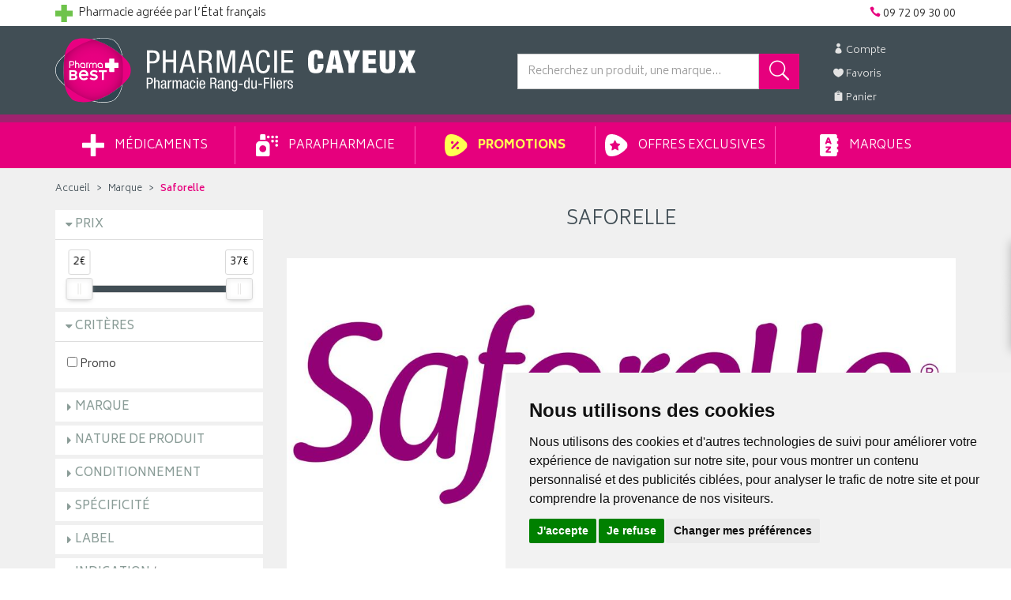

--- FILE ---
content_type: text/html; charset=UTF-8
request_url: https://www.pharmacie-cayeux.fr/rubrique/saforelle
body_size: 24347
content:
<!DOCTYPE html> <html lang="fr"> <head> <meta charset="utf-8"> <title>Saforelle</title> <meta property="fb&#x3A;app_id" content="580417945734469"> <meta property="og&#x3A;url" content="https&#x3A;&#x2F;&#x2F;www.pharmacie-cayeux.fr&#x2F;rubrique&#x2F;saforelle"> <meta property="og&#x3A;title" content="Saforelle"> <meta property="og&#x3A;site_name" content="Pharmacie&#x20;Cayeux"> <meta property="og&#x3A;locale" content="fr_FR"> <meta name="twitter&#x3A;card" content="summary"> <meta name="twitter&#x3A;title" content="Saforelle"> <meta name="viewport" content="width&#x3D;device-width,&#x20;initial-scale&#x3D;1,&#x20;maximum-scale&#x3D;1"> <meta http-equiv="X-UA-Compatible" content="IE&#x3D;edge"> <meta name="theme-color" content="&#x23;314550"> <meta name="apple-itunes-app" content="app-id&#x3D;6456410034"> <meta name="robots" content="index, follow, all"> <link rel="apple-touch-icon-precomposed" sizes="144x144" href="/assets/cx/ico/apple-touch-icon-144x144-precomposed.png"> <link rel="apple-touch-icon-precomposed" sizes="114x114" href="/assets/cx/ico/apple-touch-icon-114x114-precomposed.png"> <link rel="apple-touch-icon-precomposed" sizes="72x72" href="/assets/cx/ico/apple-touch-icon-72x72-precomposed.png"> <link rel="apple-touch-icon-precomposed" href="/assets/cx/ico/apple-touch-icon-precomposed.png"> <link rel="shortcut icon" href="/assets/cx/ico/favicon.png"> <link rel="search" type="application/opensearchdescription+xml" title="Mes recherches" href="/opensearch.xml"> <link rel="canonical" href="https://www.pharmacie-cayeux.fr/rubrique/saforelle"> <link href="&#x2F;&#x2F;cdn.apotekisto.com&#x2F;ajax&#x2F;libs&#x2F;twitter-bootstrap&#x2F;3.4.1&#x2F;css&#x2F;bootstrap.min.css" media="screen" rel="stylesheet" type="text&#x2F;css"> <link href="&#x2F;&#x2F;cdn.apotekisto.com&#x2F;ajax&#x2F;libs&#x2F;noUiSlider&#x2F;15.7.1&#x2F;nouislider.min.css" media="screen" rel="stylesheet" type="text&#x2F;css"> <link href="&#x2F;rubrique&#x2F;saforelle&#x2F;page-2" rel="next"> <link href="&#x2F;&#x2F;cdnjs.cloudflare.com&#x2F;ajax&#x2F;libs&#x2F;bootstrap-select&#x2F;1.13.5&#x2F;css&#x2F;bootstrap-select.min.css" media="screen" rel="stylesheet" type="text&#x2F;css"> <link href="&#x2F;assets&#x2F;cx&#x2F;css&#x2F;style.min.css&#x3F;v&#x3D;1.93" media="screen" rel="stylesheet" type="text&#x2F;css"> <link href="&#x2F;assets&#x2F;cx&#x2F;css&#x2F;skin-cust.min.css&#x3F;v&#x3D;1.93" media="screen" rel="stylesheet" type="text&#x2F;css"> <link href="&#x2F;&#x2F;cdnjs.cloudflare.com&#x2F;ajax&#x2F;libs&#x2F;font-awesome&#x2F;4.7.0&#x2F;css&#x2F;font-awesome.min.css" media="screen" rel="stylesheet" type="text&#x2F;css"> <link href="&#x2F;&#x2F;cdnjs.cloudflare.com&#x2F;ajax&#x2F;libs&#x2F;animate.css&#x2F;3.7.2&#x2F;animate.min.css" media="screen" rel="stylesheet" type="text&#x2F;css"> <link href="&#x2F;&#x2F;cdnjs.cloudflare.com&#x2F;ajax&#x2F;libs&#x2F;malihu-custom-scrollbar-plugin&#x2F;3.1.5&#x2F;jquery.mCustomScrollbar.min.css" media="screen" rel="stylesheet" type="text&#x2F;css"> <link href="&#x2F;&#x2F;cdn.apotekisto.com&#x2F;ajax&#x2F;libs&#x2F;slick-carousel&#x2F;1.8.1&#x2F;slick.min.css" media="screen" rel="stylesheet" type="text&#x2F;css"> <link href="&#x2F;&#x2F;cdn.apotekisto.com&#x2F;ajax&#x2F;libs&#x2F;slick-carousel&#x2F;1.8.1&#x2F;slick-theme.min.css" media="screen" rel="stylesheet" type="text&#x2F;css"> <!--[if lt IE 9]><script  src="&#x2F;&#x2F;oss.maxcdn.com&#x2F;libs&#x2F;html5shiv&#x2F;3.7.0&#x2F;html5shiv.js"></script><![endif]--> <!--[if lt IE 9]><script  src="&#x2F;&#x2F;oss.maxcdn.com&#x2F;libs&#x2F;respond.js&#x2F;1.3.0&#x2F;respond.min.js"></script><![endif]--> <script async src="https://www.googletagmanager.com/gtag/js?id=G-ZHD4P4W0N3"></script><script>window.dataLayer=window.dataLayer||[];function gtag(){dataLayer.push(arguments);};gtag('js',new Date());gtag('config','G-ZHD4P4W0N3',{"anonymize_ip":true});gtag('config','AW-374094283');</script> <script id="gtm-cookie-consent" data-cc-name="Pharmacie Cayeux">window.dataLayer=window.dataLayer||[];function gtag(){dataLayer.push(arguments);}gtag('consent','default',{'ad_storage':'denied','ad_user_data':'denied','ad_personalization':'denied','analytics_storage':'denied','wait_for_update':500});gtag('config','AW-374094283');</script><script>(function(w,d,s,l,i){w[l]=w[l]||[];w[l].push({'gtm.start':new Date().getTime(),event:'gtm.js'});var f=d.getElementsByTagName(s)[0],j=d.createElement(s),dl=l!='dataLayer'?'&l='+l:'';j.async=true;j.src='https://www.googletagmanager.com/gtm.js?id='+i+dl;f.parentNode.insertBefore(j,f);})(window,document,'script','dataLayer','GTM-TPLBRRCC');</script><script src="https://cdn.apotekisto.com/ajax/libs/161-cookie-consent/4.1.0/cookie-consent2.min.js?v=1.0" async></script> </head> <body data-globals="&#x7B;&quot;path&quot;&#x3A;&quot;&quot;,&quot;user&quot;&#x3A;0,&quot;miniCartUrl&quot;&#x3A;&quot;&#x5C;&#x2F;cart&#x5C;&#x2F;mini&quot;,&quot;questionUrl&quot;&#x3A;&quot;&#x5C;&#x2F;question&quot;&#x7D;"> <noscript><iframe src="https://www.googletagmanager.com/ns.html?id=GTM-TPLBRRCC" height="0" width="0" style="display:none;visibility:hidden"></iframe></noscript> <div class="navbar navbar-static-top navbar-tshop megamenu mb-0" role="navigation" id="navbar-fixed"> <div class="navbar-top"> <div class="container py-2 navbar-top-ln1"> <div class="pull-left"> <a href="https://www.ordre.pharmacien.fr/je-suis/patient-grand-public/rechercher-un-site-de-vente-en-ligne-autorise-a-vendre-des-medicaments?vl-site=cayeux" target="_blank" rel="nofollow noopener"> <img src="/assets/cx/svg/pharmacie-croix-verte.svg" alt="Croix de pharmacie" width="22" height="22" class="mr-1"> <span class="hidden-xs">Pharmacie agr&eacute;&eacute;e par l&rsquo;&Eacute;tat fran&ccedil;ais</span> </a> </div> <div class="pull-right text-right"> <div class=""> <a href="/contactez-nous"><i class="icon_phone"></i> <span>09 72 09 30 00</span></a> </div> </div> </div> <div class="navbar-top-logo" id="navbar-logo"> <div class="container"> <div class="row"> <div class="col-lg-6 col-md-5 col-sm-4 col-xs-6"> <div id="navbar-logo-elt">                            <a href="/"> <img src="/assets/cx/svg/logo-pharmacie-cayeux.svg" alt="Pharmacie Cayeux - Pharmacie &amp; Paraphamarcie en ligne" class="logo visible-lg"> <img src="/assets/cx/svg/logo-pharmacie-cayeux-mobile.svg" alt="Pharmacie Cayeux - Pharmacie &amp; Paraphamarcie en ligne" class="logo hidden-lg"> </a> </div>                        </div> <div class="col-lg-2 col-lg-push-4 col-md-2 col-md-push-5 col-sm-3 col-sm-push-5 col-xs-6"> <ul class="nav userMenu"> <li class=""><a href="#" data-h="/user" data-toggle="modal" data-target="#ModalLogin" data-href="/user/modalSignup"><i class="icon_profile"></i><span class="hidden-xs"> Compte</span></a></li> <li class=""><a href="#" data-h="/user"><i class="icon_heart"></i><span class="hidden-xs"> Favoris</span></a></li> <li class="dropdown cartMenu"> <a href="#" data-h="/cart" class="dropdown-toggle" data-toggle="dropdown"> <i class="icon_bag"></i> <span class="hidden-xs"> Panier </span><span data-copy-dest="subtotal" class="hidden-xs"></span> </a> <div class="dropdown-menu dropdown-menu-right miniCartAjax"> <p class="text-center">Chargement...</p> </div> </li> </ul> </div> <div class="col-lg-4 col-lg-pull-2 col-md-5 col-md-pull-2 col-sm-5 col-sm-pull-3 col-xs-12"> <form action="/recherche" method="get" id="form-nav-search"> <div class="input-group"> <input type="search" name="q" required="required" maxlength="100" placeholder="Recherchez un produit, une marque..." class="form-control"> <span class="input-group-btn"> <button class="btn btn-primary" type="submit"><i class="icon_search d-inline-block fa-flip-horizontal"></i></button> </span> <span class="input-group-btn"> <button type="button" class="btn btn-primary navbar-toggle ml-2 btn-bar" data-toggle="collapse" data-target=".navbar-collapse"> <i class="glyphicon glyphicon-menu-hamburger"></i><span>Menu</span> </button> </span> </div> </form> </div> </div> <div id="result-nav-search" data-url="/recherche/page-99/produits" class="hide"></div> </div> </div> </div> <div class="container container-menu"> <div class="navbar-collapse collapse" id="navbar-categories"> <ul class="nav navbar-nav navbar-justified" id="nav-categories"> <li class="dropdown megamenu-fullwidth"><a data-toggle="dropdown" class="dropdown-toggle" href="#"><img src="/assets/cx/svg/menu-medical.svg" alt="M&eacute;dicaments"> M&eacute;dicaments</a> <ul class="dropdown-menu"> <li class="megamenu-content"> <ul class="col-lg-3 col-sm-3 col-md-3"> <li class="c1"><a href="/rubrique/douleur-et-fievre"><strong>Douleur et fièvre</strong></a></li> <li class="c2 hidden-xs"><a href="/rubrique/douleur-dentaire">Douleur dentaire</a></li> <li class="c2 hidden-xs"><a href="/rubrique/rhumatisme">Rhumatisme</a></li> <li class="c2 hidden-xs"><a href="/rubrique/mal-de-tete">Mal de tête</a></li> <li class="c2 hidden-xs"><a href="/rubrique/douleur-articulaire">Douleur articulaire</a></li> <li class="c2 hidden-xs"><a href="/rubrique/douleur-musculaire">Douleur musculaire</a></li> <li class="c2 hidden-xs"><a href="/rubrique/paracetamol">Paracétamol</a></li> <li class="c2 hidden-xs"><a href="/rubrique/ibuprofene">Ibuprofène</a></li> <li class="c2 hidden-xs"><a href="/rubrique/aspirine">Aspirine</a></li> <li class="c1 c1s"><a href="/rubrique/traitement-homeopathie"><strong>Traitement Homéopathie</strong></a></li> <li class="c1 c1s"><a href="/rubrique/grossesse-bebe-et-enfant-medicament"><strong>Grossesse, bébé et enfant</strong></a></li> <li class="c2 hidden-xs"><a href="/rubrique/croissance">Croissance</a></li> <li class="c2 hidden-xs"><a href="/rubrique/nervosite-sommeil">Nervosité sommeil</a></li> <li class="c2 hidden-xs"><a href="/rubrique/bronchite">Bronchite</a></li> <li class="c2 hidden-xs"><a href="/rubrique/douleur-et-fievre-grossesse-bebe-enfant">Douleur et fièvre</a></li> <li class="c2 hidden-xs"><a href="/rubrique/poussee-dentaire">Poussée dentaire</a></li> <li class="c2 hidden-xs"><a href="/rubrique/irritation-cutanee">Irritation cutanée</a></li> <li class="c1 c1s"><a href="/rubrique/digestion-elimination-et-transit"><strong>Digestion, élimination et transit</strong></a></li> <li class="c2 hidden-xs"><a href="/rubrique/vomissement">Vomissement</a></li> <li class="c2 hidden-xs"><a href="/rubrique/digestion-difficile">Digestion difficile</a></li> <li class="c2 hidden-xs"><a href="/rubrique/ballonnement-et-douleur">Ballonnement et douleur</a></li> <li class="c2 hidden-xs"><a href="/rubrique/brulure-d-estomac">Brûlure d&#039;estomac</a></li> <li class="c2 hidden-xs"><a href="/rubrique/constipation">Constipation</a></li> <li class="c2 hidden-xs"><a href="/rubrique/diarrhee">Diarrhée</a></li> </ul> <ul class="col-lg-3 col-sm-3 col-md-3"> <li class="c1"><a href="/rubrique/femme-et-feminite"><strong>Femme et féminité</strong></a></li> <li class="c2 hidden-xs"><a href="/rubrique/menopause">Ménopause</a></li> <li class="c2 hidden-xs"><a href="/rubrique/mycose">Mycose</a></li> <li class="c2 hidden-xs"><a href="/rubrique/grossesse">Grossesse</a></li> <li class="c1 c1s"><a href="/rubrique/maux-de-bouche"><strong>Maux de bouche</strong></a></li> <li class="c2 hidden-xs"><a href="/rubrique/dentifrice">Dentifrice</a></li> <li class="c2 hidden-xs"><a href="/rubrique/bain-de-bouche">Bain de bouche</a></li> <li class="c2 hidden-xs"><a href="/rubrique/plaie-aphte">Plaie, aphte</a></li> <li class="c2 hidden-xs"><a href="/rubrique/bouton-de-fievre">Bouton de fièvre</a></li> <li class="c1 c1s"><a href="/rubrique/troubles-veineux"><strong>Troubles veineux</strong></a></li> <li class="c2 hidden-xs"><a href="/rubrique/jambes-lourdes">Jambes lourdes</a></li> <li class="c2 hidden-xs"><a href="/rubrique/hemorroide">Hémorroïde</a></li> <li class="c1 c1s"><a href="/rubrique/premier-soin"><strong>Premiers soins</strong></a></li> <li class="c2 hidden-xs"><a href="/rubrique/ophtalmologie">Ophtalmologie</a></li> <li class="c2 hidden-xs"><a href="/rubrique/cors-durillon-verrue">Cors, durillon, verrue</a></li> <li class="c2 hidden-xs"><a href="/rubrique/entorse-et-contusion">Entorse et contusion</a></li> <li class="c2 hidden-xs"><a href="/rubrique/piqure-d-insecte">Piqure d&#039;insecte</a></li> <li class="c2 hidden-xs"><a href="/rubrique/brulure-coup-de-soleil">Brûlure, coup de soleil</a></li> <li class="c2 hidden-xs"><a href="/rubrique/bleu-coup-et-bosse">Bleu, coup et bosse</a></li> <li class="c2 hidden-xs"><a href="/rubrique/desinfectant-antiseptique">Désinfectant, antiseptique</a></li> <li class="c2 hidden-xs"><a href="/rubrique/cicatrisant">Cicatrisant</a></li> </ul> <ul class="col-lg-3 col-sm-3 col-md-3"> <li class="c1"><a href="/rubrique/tonus-forme-et-vitalite-5b571ec0d05ca"><strong>Tonus, forme et vitalité</strong></a></li> <li class="c2 hidden-xs"><a href="/rubrique/mineraux-5b571ec0d2203">Minéraux</a></li> <li class="c2 hidden-xs"><a href="/rubrique/fatigue-et-baisse-de-tonus-5b571ec0d380b">Fatigue et baisse de tonus</a></li> <li class="c2 hidden-xs"><a href="/rubrique/detente-sommeil-et-insomnie-5b571ec0d4ef3">Détente, sommeil et insomnie</a></li> <li class="c2 hidden-xs"><a href="/rubrique/stress-et-anxiete-5b571ec0d6768">Stress et anxiété</a></li> <li class="c2 hidden-xs"><a href="/rubrique/vitamine-5b571ec0d7f05">Vitamine</a></li> <li class="c2 hidden-xs"><a href="/rubrique/chute-de-cheveux-5b571ec0d9331">Chute de cheveux</a></li> <li class="c2 hidden-xs"><a href="/rubrique/surpoids-5b571ec0dc02f">Surpoids</a></li> <li class="c2 hidden-xs"><a href="/rubrique/vertige-5b571ec0dd180">Vertige</a></li> <li class="c1 c1s"><a href="/rubrique/medicaments-veterinaires-5b571ec0de1fa"><strong>Médicaments vétérinaires</strong></a></li> <li class="c2 hidden-xs"><a href="/rubrique/anti-parasitaire-5b571ec0df70f">Anti-parasitaire</a></li> <li class="c2 hidden-xs"><a href="/rubrique/complements-alimentaires-5b571ec0e0b19">Compléments alimentaires</a></li> <li class="c1 c1s"><a href="/rubrique/ophtalmologie-5b571ec0e1b9d"><strong>Ophtalmologie</strong></a></li> <li class="c2 hidden-xs"><a href="/rubrique/irritation-5b571ec0e2d03">Irritation</a></li> <li class="c1 c1s"><a href="/rubrique/affection-oto-rhino-laryngologie-orl-5b571ec0aaefc"><strong>Affection Oto-Rhino-Laryngologie - ORL</strong></a></li> <li class="c2 hidden-xs"><a href="/rubrique/rhinite-et-sinusite-5b571ec0ac280">Rhinite et sinusite</a></li> <li class="c2 hidden-xs"><a href="/rubrique/mal-de-gorge-5b571ec0ad52e">Mal de gorge</a></li> <li class="c2 hidden-xs"><a href="/rubrique/rhume-etat-grippal-5b571ec0ae72e">Rhume, état grippal</a></li> <li class="c2 hidden-xs"><a href="/rubrique/toux-grasse-5b571ec0af9af">Toux grasse</a></li> <li class="c2 hidden-xs"><a href="/rubrique/toux-seche-5b571ec0b0bed">Toux sèche</a></li> <li class="c2 hidden-xs"><a href="/rubrique/allergie-5b571ec0b1ff9">Allergie</a></li> </ul> <ul class="col-lg-3 col-sm-3 col-md-3"> <li class="c1"><a href="/rubrique/voyage-et-evasion-5b571ec0e3ef4"><strong>Voyage et évasion</strong></a></li> <li class="c2 hidden-xs"><a href="/rubrique/mal-des-transports">Mal des transports</a></li> <li class="c1 c1s"><a href="/rubrique/irritation-et-infection-5b571ec0eb286"><strong>Irritation et infection</strong></a></li> <li class="c2 hidden-xs"><a href="/rubrique/acne-5b571ec0ecd10">Acné</a></li> <li class="c2 hidden-xs"><a href="/rubrique/verrue-et-cors-5b571ec0edf80">Verrue et cors</a></li> <li class="c2 hidden-xs"><a href="/rubrique/mycose-5b571ec0ef105">Mycose</a></li> <li class="c2 hidden-xs"><a href="/rubrique/irritation-cutanee-5b571ec0f03e6">Irritation cutanée</a></li> <li class="c2 hidden-xs"><a href="/rubrique/trouble-urinaire-5b571ec0f1728">Trouble urinaire</a></li> <li class="c1 c1s"><a href="/rubrique/pathologies-diverses-5b571ec0a0180"><strong>Pathologies diverses</strong></a></li> <li class="c2 hidden-xs"><a href="/rubrique/trouble-du-metabolisme-5b571ec0a1554">Trouble du métabolisme</a></li> <li class="c2 hidden-xs"><a href="/rubrique/cholesterol-5b571ec0a3a16">Cholestérol</a></li> <li class="c2 hidden-xs"><a href="/rubrique/drainage-5b571ec0a51d8">Drainage</a></li> <li class="c2 hidden-xs"><a href="/rubrique/retention-d-eau-5b571ec0a6a72">Rétention d&#039;eau</a></li> <li class="c2 hidden-xs"><a href="/rubrique/trouble-oculaire-5b571ec0a8727">Trouble oculaire</a></li> <li class="c1 c1s"><a href="/rubrique/sevrage-tabagique-5b571ec0a9d72"><strong>Sevrage tabagique</strong></a></li> </ul> </li> </ul> </li> <li class="dropdown megamenu-fullwidth"><a data-toggle="dropdown" class="dropdown-toggle" href="#"><img src="/assets/cx/svg/menu-para.svg" alt="Parapharmacie"> Parapharmacie</a> <ul class="dropdown-menu"> <li class="megamenu-content"> <ul class="col-lg-3 col-sm-3 col-md-3"> <li class="c1"><a href="/rubrique/animaux-et-veterinaire-chiens-chats-volaille"><strong>Animaux</strong></a></li> <li class="c2 hidden-xs"><a href="/rubrique/accessoires-animaux-veterinaire">Accessoires</a></li> <li class="c2 hidden-xs"><a href="/rubrique/alimentation-animaux">Alimentation</a></li> <li class="c2 hidden-xs"><a href="/rubrique/anti-parasitaire">Anti-parasitaire</a></li> <li class="c2 hidden-xs"><a href="/rubrique/bien-etre">Bien-être</a></li> <li class="c2 hidden-xs"><a href="/rubrique/homeopathie-veterinaire">Homéopathie vétérinaire</a></li> <li class="c2 hidden-xs"><a href="/rubrique/hygiene-et-soin">Hygiène et soin</a></li> <li class="c1 c1s"><a href="/rubrique/bioo"><strong>Bio</strong></a></li> <li class="c2 hidden-xs"><a href="/rubrique/bebe">Bébé</a></li> <li class="c2 hidden-xs"><a href="/rubrique/cheveux">Cheveux</a></li> <li class="c2 hidden-xs"><a href="/rubrique/corps-bio">Corps</a></li> <li class="c2 hidden-xs"><a href="/rubrique/dietetique">Diététique</a></li> <li class="c2 hidden-xs"><a href="/rubrique/homme">Homme</a></li> <li class="c2 hidden-xs"><a href="/rubrique/huiles-essentielles-bio">Huiles essentielles Bio</a></li> <li class="c2 hidden-xs"><a href="/rubrique/hygiene-bio">Hygiène Bio</a></li> <li class="c1 c1s"><a href="/rubrique/cadeaux"><strong>Cadeaux</strong></a></li> <li class="c2 hidden-xs"><a href="/rubrique/bougies">Bougies</a></li> <li class="c2 hidden-xs"><a href="/rubrique/coffrets-trousses">Coffrets &amp; Trousses</a></li> <li class="c2 hidden-xs"><a href="/rubrique/naissance">Naissance</a></li> <li class="c2 hidden-xs"><a href="/rubrique/parfums">Parfums</a></li> <li class="c1 c1s"><a href="/rubrique/tout-pour-les-cheveux-5b571ebc90149"><strong>Cheveux</strong></a></li> <li class="c2 hidden-xs"><a href="/rubrique/accessoires-cheveux">Accessoires</a></li> <li class="c2 hidden-xs"><a href="/rubrique/apres-shampoings">Après-shampoings</a></li> <li class="c2 hidden-xs"><a href="/rubrique/coiffants">Coiffants</a></li> <li class="c2 hidden-xs"><a href="/rubrique/colorations">Colorations</a></li> <li class="c2 hidden-xs"><a href="/rubrique/shampoings">Shampoings</a></li> <li class="c2 hidden-xs"><a href="/rubrique/soins-cheveux">Soins cheveux</a></li> <li class="c2 hidden-xs"><a href="/rubrique/traitements-specifiques">Traitements spécifiques</a></li> </ul> <ul class="col-lg-3 col-sm-3 col-md-3"> <li class="c1"><a href="/rubrique/complements-alimentaires"><strong>Compléments Alimentaires</strong></a></li> <li class="c2 hidden-xs"><a href="/rubrique/cheveu">Cheveux</a></li> <li class="c2 hidden-xs"><a href="/rubrique/articulations">Articulations</a></li> <li class="c2 hidden-xs"><a href="/rubrique/circulation-veineuse">Circulation veineuse</a></li> <li class="c2 hidden-xs"><a href="/rubrique/vision">Yeux</a></li> <li class="c2 hidden-xs"><a href="/rubrique/digestion">Digestion</a></li> <li class="c2 hidden-xs"><a href="/rubrique/feminite">Féminité</a></li> <li class="c2 hidden-xs"><a href="/rubrique/peau">Peau</a></li> <li class="c2 hidden-xs"><a href="/rubrique/sommeil">Sommeil</a></li> <li class="c2 hidden-xs"><a href="/rubrique/vitamines">Vitamines</a></li> <li class="c2 hidden-xs"><a href="/rubrique/defenses-immunitaires">Défenses immunitaires</a></li> <li class="c2 hidden-xs"><a href="/rubrique/stress">Stress</a></li> <li class="c2 hidden-xs"><a href="/rubrique/complements-alimentaires-maman-bebe">Mamans &amp; Bébés</a></li> <li class="c2 hidden-xs"><a href="/rubrique/complements-alimentaires-solaire-soins">Solaires</a></li> <li class="c1 c1s"><a href="/rubrique/corps"><strong>Corps</strong></a></li> <li class="c2 hidden-xs"><a href="/rubrique/accessoires-soin-corps">Accessoires</a></li> <li class="c2 hidden-xs"><a href="/rubrique/epilation-creme-depilatoire">Épilation</a></li> <li class="c2 hidden-xs"><a href="/rubrique/mains-et-pieds-soin-beaute">Mains et pieds</a></li> <li class="c2 hidden-xs"><a href="/rubrique/parfums-et-eaux-de-toilettes">Parfums et eaux de toilettes</a></li> <li class="c2 hidden-xs"><a href="/rubrique/soins-corps">Soins corps</a></li> <li class="c1 c1s"><a href="/rubrique/tout-pour-la-dietetique-repas-equilibres"><strong>Diététique &amp; Sport</strong></a></li> <li class="c2 hidden-xs"><a href="/rubrique/cryotherapie">Cryothérapie</a></li> <li class="c2 hidden-xs"><a href="/rubrique/thermotherapie">Thermothérapie</a></li> <li class="c2 hidden-xs"><a href="/rubrique/accessoires-dietetique">Accessoires</a></li> <li class="c2 hidden-xs"><a href="/rubrique/alimentation-dietetique">Alimentation</a></li> <li class="c2 hidden-xs"><a href="/rubrique/beaute">Beauté</a></li> <li class="c2 hidden-xs"><a href="/rubrique/digestif">Digestif</a></li> <li class="c2 hidden-xs"><a href="/rubrique/feminite-et-menopause">Féminité et Ménopause</a></li> <li class="c2 hidden-xs"><a href="/rubrique/fleurs-de-bach">Fleurs de Bach</a></li> <li class="c2 hidden-xs"><a href="/rubrique/forme-et-vitalite">Forme et Vitalité</a></li> <li class="c2 hidden-xs"><a href="/rubrique/muscle-articulation-sport">Muscle Articulation Sport</a></li> <li class="c2 hidden-xs"><a href="/rubrique/phytotherapie">Phytothérapie</a></li> <li class="c2 hidden-xs"><a href="/rubrique/probiotique-flore-intestinale-regulation">Probiotiques</a></li> <li class="c2 hidden-xs"><a href="/rubrique/respiratoire">Respiratoire</a></li> <li class="c2 hidden-xs"><a href="/rubrique/stress-et-nervosite">Stress et Nervosité</a></li> <li class="c2 hidden-xs"><a href="/rubrique/troubles-du-metabolisme">Troubles du Métabolisme</a></li> <li class="c2 hidden-xs"><a href="/rubrique/urinaire">Urinaire</a></li> <li class="c2 hidden-xs"><a href="/rubrique/veineux">Veineux</a></li> <li class="c2 hidden-xs"><a href="/rubrique/visuel">Visuel</a></li> <li class="c1 c1s"><a href="/rubrique/homme-et-sport-activites"><strong>Homme</strong></a></li> <li class="c2 hidden-xs"><a href="/rubrique/cheveux-homme">Cheveux</a></li> <li class="c2 hidden-xs"><a href="/rubrique/corps-homme">Corps</a></li> <li class="c2 hidden-xs"><a href="/rubrique/hygiene-homme">Hygiène</a></li> <li class="c2 hidden-xs"><a href="/rubrique/visage-homme">Visage</a></li> </ul> <ul class="col-lg-3 col-sm-3 col-md-3"> <li class="c1"><a href="/rubrique/hygiene-et-prevention-corps-visage"><strong>Hygiène &amp; Prévention</strong></a></li> <li class="c2 hidden-xs"><a href="/rubrique/prevention-gorge">Prévention gorge</a></li> <li class="c2 hidden-xs"><a href="/rubrique/prevention-nez">Prévention Nez</a></li> <li class="c2 hidden-xs"><a href="/rubrique/accessoires">Accessoires</a></li> <li class="c2 hidden-xs"><a href="/rubrique/bucco-dentaire">Bucco-dentaire</a></li> <li class="c2 hidden-xs"><a href="/rubrique/corps-visage-et-mains">Corps, Visage et Mains</a></li> <li class="c2 hidden-xs"><a href="/rubrique/hygiene-intime">Hygiène intime</a></li> <li class="c2 hidden-xs"><a href="/rubrique/oreilles-et-nez">Oreilles et nez</a></li> <li class="c2 hidden-xs"><a href="/rubrique/premiers-soins">Premiers soins</a></li> <li class="c2 hidden-xs"><a href="/rubrique/sexualite">Sexualité</a></li> <li class="c1 c1s"><a href="/rubrique/maison"><strong>Maison</strong></a></li> <li class="c2 hidden-xs"><a href="/rubrique/bougies-maison">Bougies</a></li> <li class="c2 hidden-xs"><a href="/rubrique/deodorisants">Déodorisants</a></li> <li class="c2 hidden-xs"><a href="/rubrique/diffuseurs">Diffuseurs</a></li> <li class="c2 hidden-xs"><a href="/rubrique/parfums-d-ambiance">Parfums d&#039;ambiance</a></li> <li class="c1 c1s"><a href="/rubrique/maman-bebe"><strong>Maman &amp; Bébé</strong></a></li> <li class="c2 hidden-xs"><a href="/rubrique/accessoires-grossesse-bebe-enfant">Accessoires</a></li> <li class="c2 hidden-xs"><a href="/rubrique/alimentation-bebe">Alimentation bébé</a></li> <li class="c2 hidden-xs"><a href="/rubrique/hygiene-et-soins-bebe">Hygiène et soins bébé</a></li> <li class="c2 hidden-xs"><a href="/rubrique/maman-et-grossesse">Maman et Grossesse</a></li> <li class="c1 c1s"><a href="/rubrique/minceur-et-silhouette-diet"><strong>Minceur</strong></a></li> <li class="c2 hidden-xs"><a href="/rubrique/bruleurs-de-graisses">Brûleurs de graisses</a></li> <li class="c2 hidden-xs"><a href="/rubrique/capteurs-de-graisses">Capteurs de graisses</a></li> <li class="c2 hidden-xs"><a href="/rubrique/cellulite">Cellulite</a></li> <li class="c2 hidden-xs"><a href="/rubrique/coupes-faim">Coupes-faim</a></li> <li class="c2 hidden-xs"><a href="/rubrique/cure-detox">Cure détox</a></li> <li class="c2 hidden-xs"><a href="/rubrique/drainage-et-retention-d-eau">Drainage et rétention d&#039;eau</a></li> <li class="c2 hidden-xs"><a href="/rubrique/patchs-cremes-amincissantes-et-huiles-essentielles">Patchs, crèmes amincissantes et huiles essentielles</a></li> <li class="c2 hidden-xs"><a href="/rubrique/textile-minceur">Textile minceur</a></li> <li class="c2 hidden-xs"><a href="/rubrique/ventre-plat">Ventre plat</a></li> <li class="c1 c1s"><a href="/rubrique/toutes-les-huiles-essentielles-aromatherapie"><strong>Huiles Essentielles</strong></a></li> <li class="c2 hidden-xs"><a href="/rubrique/accessoires-huiles-essentielles">Accessoires</a></li> <li class="c2 hidden-xs"><a href="/rubrique/comprimes-neutres">Comprimés Neutres</a></li> <li class="c2 hidden-xs"><a href="/rubrique/huiles-complexes">Huiles Complexes</a></li> <li class="c2 hidden-xs"><a href="/rubrique/huiles-unitaires">Huiles Unitaires</a></li> </ul> <ul class="col-lg-3 col-sm-3 col-md-3"> <li class="c1"><a href="/rubrique/materiel-medical"><strong>Matériel médical</strong></a></li> <li class="c2 hidden-xs"><a href="/rubrique/cheville-et-chevilleres-5b571ebd1fde0">Cheville</a></li> <li class="c2 hidden-xs"><a href="/rubrique/contention-medicale-5b571ebd20ea9">Contention Médicale</a></li> <li class="c2 hidden-xs"><a href="/rubrique/cou-et-colliers-cervicaux-5b571ebd21f94">Cou</a></li> <li class="c2 hidden-xs"><a href="/rubrique/doigt-et-attelle-5b571ebd25475">Doigt</a></li> <li class="c2 hidden-xs"><a href="/rubrique/ceinture-abdominale-thoracique-lombaire">Dos</a></li> <li class="c2 hidden-xs"><a href="/rubrique/genou-et-genouilleres-5b571ebd29593">Genou</a></li> <li class="c2 hidden-xs"><a href="/rubrique/pieds-5b571ebd2a6c5">Pied</a></li> <li class="c2 hidden-xs"><a href="/rubrique/poignet-5b571ebd2b977">Poignet</a></li> <li class="c2 hidden-xs"><a href="/rubrique/bandes-5b571ebd1bf9e">Bandes</a></li> <li class="c2 hidden-xs"><a href="/rubrique/coude-et-coudieres-5b571ebd2321e">Coude et coudières</a></li> <li class="c2 hidden-xs"><a href="/rubrique/cuisse-5b571ebd2433a">Cuisse</a></li> <li class="c2 hidden-xs"><a href="/rubrique/dos-et-ceintures-5b571ebd26e5c">Dos et ceintures</a></li> <li class="c1 c1s"><a href="/rubrique/soleil-et-solaire-protections"><strong>Solaire</strong></a></li> <li class="c2 hidden-xs"><a href="/rubrique/huile-de-bronzage">Huile de bronzage</a></li> <li class="c2 hidden-xs"><a href="/rubrique/apres-soleils">Après-soleils</a></li> <li class="c2 hidden-xs"><a href="/rubrique/autobronzants">Autobronzants</a></li> <li class="c2 hidden-xs"><a href="/rubrique/cheveux-solaire">Cheveux</a></li> <li class="c2 hidden-xs"><a href="/rubrique/accessoires-soins-solaires">Kit solaire</a></li> <li class="c2 hidden-xs"><a href="/rubrique/protections-adulte">Protections adulte</a></li> <li class="c2 hidden-xs"><a href="/rubrique/protections-bebe-et-enfant">Protections bébé et enfant</a></li> <li class="c1 c1s"><a href="/rubrique/visage"><strong>Visage</strong></a></li> <li class="c2 hidden-xs"><a href="/rubrique/accessoires-visage">Accessoires</a></li> <li class="c2 hidden-xs"><a href="/rubrique/anti-ages">Anti-âges</a></li> <li class="c2 hidden-xs"><a href="/rubrique/demaquillants-et-nettoyants">Démaquillants et nettoyants</a></li> <li class="c2 hidden-xs"><a href="/rubrique/levres-soin-beaute">Lèvres</a></li> <li class="c2 hidden-xs"><a href="/rubrique/maquillages">Maquillages</a></li> <li class="c2 hidden-xs"><a href="/rubrique/masques">Masques</a></li> <li class="c2 hidden-xs"><a href="/rubrique/soins-hydratants">Soins hydratants</a></li> <li class="c2 hidden-xs"><a href="/rubrique/soin-traitants">Soin traitants</a></li> <li class="c2 hidden-xs"><a href="/rubrique/yeux-soin-beaute">Yeux</a></li> <li class="c1 c1s"><a href="/rubrique/voyage-voyage"><strong>Voyage</strong></a></li> <li class="c2 hidden-xs"><a href="/rubrique/formats-mini">Formats mini</a></li> <li class="c2 hidden-xs"><a href="/rubrique/hygiene-et-prevention">Hygiène et Prévention</a></li> <li class="c2 hidden-xs"><a href="/rubrique/trousses-de-voyage">Trousses de voyage</a></li> <li class="c1 c1s"><a href="/rubrique/thes-infsusions"><strong>Thé &amp; infusions</strong></a></li> </ul> </li> </ul> </li> <li><a href="/toutes-nos-promotions" class="link-promo"><img src="/assets/cx/svg/menu-promo.svg" alt="Promotions"> Promotions</a></li> <li><a href="/rubrique/offres-exclusives" class="link-menu"><img src="/assets/cx/svg/menu-offer.svg" alt="Offres&#x20;Exclusives"><span class="text-nowrap"> Offres Exclusives</span></a></li> <li class="dropdown megamenu-fullwidth"> <a data-toggle="dropdown" class="dropdown-toggle link-brands" href="/marques"> <img src="/assets/cx/svg/menu-brand.svg" alt="Marques"> Marques</a> <ul class="dropdown-menu"> <li class="megamenu-content" id="categories-brands"> <div class="promo-1 no-margin hidden-xs">Retrouvez toutes les marques de votre parapharmacie en un clic&nbsp;!</div> <div class="h3 promo-1sub hidden-xs">Filtre alphab&eacute;tique&nbsp;:                        &nbsp;<a href="#A" data-filter="A"> A </a>&nbsp;<a href="#B" data-filter="B"> B </a>&nbsp;<a href="#C" data-filter="C"> C </a>&nbsp;<a href="#D" data-filter="D"> D </a>&nbsp;<a href="#E" data-filter="E"> E </a>&nbsp;<a href="#F" data-filter="F"> F </a>&nbsp;<a href="#G" data-filter="G"> G </a>&nbsp;<a href="#H" data-filter="H"> H </a>&nbsp;<a href="#I" data-filter="I"> I </a>&nbsp;<a href="#J" data-filter="J"> J </a>&nbsp;<a href="#K" data-filter="K"> K </a>&nbsp;<a href="#L" data-filter="L"> L </a>&nbsp;<a href="#M" data-filter="M"> M </a>&nbsp;<a href="#N" data-filter="N"> N </a>&nbsp;<a href="#O" data-filter="O"> O </a>&nbsp;<a href="#P" data-filter="P"> P </a>&nbsp;<a href="#Q" data-filter="Q"> Q </a>&nbsp;<a href="#R" data-filter="R"> R </a>&nbsp;<a href="#S" data-filter="S"> S </a>&nbsp;<a href="#T" data-filter="T"> T </a>&nbsp;<a href="#U" data-filter="U"> U </a>&nbsp;<a href="#V" data-filter="V"> V </a>&nbsp;<a href="#W" data-filter="W"> W </a>&nbsp;<a href="#X" data-filter="X"> X </a>&nbsp;<a href="#Y" data-filter="Y"> Y </a>&nbsp;<a href="#Z" data-filter="Z"> Z </a>                    </div> <ul class="hide" id="categories-brands-hide"> <li data-char="3"><a href="/rubrique/3c-pharma">3C Pharma</a></li> <li data-char="3"><a href="/rubrique/3m-sante-produits-dispositifs">3M santé</a></li> <li data-char="8"><a href="/rubrique/8-mel">8 Mel+</a></li> <li data-char="A"><a href="/rubrique/a-derma-soin-peau-dermo-cosmetique-vegetale">A-Derma</a></li> <li data-char="A"><a href="/rubrique/a-lab">A-Lab</a></li> <li data-char="A"><a href="/rubrique/abena">Abena</a></li> <li data-char="A"><a href="/rubrique/aboca">Aboca</a></li> <li data-char="A"><a href="/rubrique/acorelle">Acorelle</a></li> <li data-char="A"><a href="/rubrique/act-eco">Act&#039;eco</a></li> <li data-char="A"><a href="/rubrique/actifed-rhume-etat-grippal">Actifed</a></li> <li data-char="A"><a href="/rubrique/adare">Adare</a></li> <li data-char="A"><a href="/rubrique/adidas">Adidas</a></li> <li data-char="A"><a href="/rubrique/advantix">Advantix</a></li> <li data-char="A"><a href="/rubrique/advil-douleurs-fievre">Advil</a></li> <li data-char="A"><a href="/rubrique/air-val">AIR-VAL</a></li> <li data-char="A"><a href="/rubrique/airplus">Airplus</a></li> <li data-char="A"><a href="/rubrique/akileine-problemes-pieds">Akileïne</a></li> <li data-char="A"><a href="/rubrique/alepia-cosmetique-ethique-naturelle-alep">Alepia</a></li> <li data-char="A"><a href="/rubrique/alfasigma">Alfasigma</a></li> <li data-char="A"><a href="/rubrique/algovital">Algovital</a></li> <li data-char="A"><a href="/rubrique/allergan">Allergan</a></li> <li data-char="A"><a href="/rubrique/almafil-5b11175b33bfa">Almafil</a></li> <li data-char="A"><a href="/rubrique/almirall">Almirall</a></li> <li data-char="A"><a href="/rubrique/aloe-paris">Aloe Paris</a></li> <li data-char="A"><a href="/rubrique/aloesol">Aloesol</a></li> <li data-char="A"><a href="/rubrique/alphanova-sante-cosmetique-bio">Alphanova</a></li> <li data-char="A"><a href="/rubrique/alvadiem">Alvadiem</a></li> <li data-char="A"><a href="/rubrique/alvita-soins-complet">Alvita</a></li> <li data-char="A"><a href="/rubrique/alvityl-complements-alimentaires-enfants-adultes-adolescents">Alvityl</a></li> <li data-char="A"><a href="/rubrique/anaca3-minceur-complement">Anaca3</a></li> <li data-char="A"><a href="/rubrique/apaisyl-piqures-insectes-poux-mycoses-superficielles">Apaisyl</a></li> <li data-char="A"><a href="/rubrique/apivita-dermocosmetique-abeille">Apivita</a></li> <li data-char="A"><a href="/rubrique/aragan-complement-alimentaire-qualite">Aragan</a></li> <li data-char="A"><a href="/rubrique/argiletz">Argiletz</a></li> <li data-char="A"><a href="/rubrique/arkopharma-phytotherapie-complements-alimentaires-plantes">Arkopharma</a></li> <li data-char="A"><a href="/rubrique/arrow">Arrow</a></li> <li data-char="A"><a href="/rubrique/arrow-generiques">Arrow Génériques</a></li> <li data-char="A"><a href="/rubrique/artdeco">Artdeco</a></li> <li data-char="A"><a href="/rubrique/asepta-dermo-cosmetiques-monaco">Asepta</a></li> <li data-char="A"><a href="/rubrique/aspegic-douleurs-fievre">Aspegic</a></li> <li data-char="A"><a href="/rubrique/assanis">Assanis</a></li> <li data-char="A"><a href="/rubrique/atepadene">Atepadene</a></li> <li data-char="A"><a href="/rubrique/audistimpharma-5bd01c511dffd">AUDISTIM</a></li> <li data-char="A"><a href="/rubrique/aurelia1">Aurelia</a></li> <li data-char="A"><a href="/rubrique/autan">Autan</a></li> <li data-char="A"><a href="/rubrique/auvex">Auvex</a></li> <li data-char="A"><a href="/rubrique/avene-eau-thermale">Avène</a></li> <li data-char="A"><a href="/rubrique/avent-puericulture-bebe-maman-biberon-allaitement">Avent</a></li> <li data-char="A"><a href="/rubrique/avril">Avril</a></li> <li data-char="A"><a href="/rubrique/azinc-complements-alimentaires">Azinc</a></li> <li data-char="B"><a href="/rubrique/babyoop-s">BabyOop&#039;s</a></li> <li data-char="B"><a href="/rubrique/bach">Bach</a></li> <li data-char="B"><a href="/rubrique/bailleul">Bailleul</a></li> <li data-char="B"><a href="/rubrique/bastapoux">Bastapoux</a></li> <li data-char="B"><a href="/rubrique/bausch-lomb">Bausch &amp; Lomb</a></li> <li data-char="B"><a href="/rubrique/bayer-sante-familiale-cosmetique-complement-alimentaire">Bayer</a></li> <li data-char="B"><a href="/rubrique/beaba-5b11175b8531c">Béaba</a></li> <li data-char="B"><a href="/rubrique/bella-hygiene-femme">Bella</a></li> <li data-char="B"><a href="/rubrique/belloc">Belloc</a></li> <li data-char="B"><a href="/rubrique/bepanthen-soin-peau-irritation-cicatrice">Bepanthen</a></li> <li data-char="B"><a href="/rubrique/bepanthenderma">BepanthenDerma</a></li> <li data-char="B"><a href="/rubrique/bergasol-5b11175b8b9d8">Bergasol</a></li> <li data-char="B"><a href="/rubrique/berroca-5c6bdbd5bda02">Berocca</a></li> <li data-char="B"><a href="/rubrique/besins-healthcare">Besins Healthcare</a></li> <li data-char="B"><a href="/rubrique/best-of-bio">Best Of BIO</a></li> <li data-char="B"><a href="/rubrique/bi-oil-cicatrice-vergeture">Bi-Oil</a></li> <li data-char="B"><a href="/rubrique/biafine-apaisement-reparation-peaux-famille">Biafine</a></li> <li data-char="B"><a href="/rubrique/biocanina-animal-veterinaire">Biocanina</a></li> <li data-char="B"><a href="/rubrique/biocodex-probiotique">Biocodex</a></li> <li data-char="B"><a href="/rubrique/biocyte-complement-minceur">Biocyte</a></li> <li data-char="B"><a href="/rubrique/biodance">Biodance</a></li> <li data-char="B"><a href="/rubrique/bioderma-soins-dermatologiques">Bioderma</a></li> <li data-char="B"><a href="/rubrique/bioes">Bioes</a></li> <li data-char="B"><a href="/rubrique/biofloral">Biofloral</a></li> <li data-char="B"><a href="/rubrique/biofreeze">Biofreeze</a></li> <li data-char="B"><a href="/rubrique/biogyne">Biogyne</a></li> <li data-char="B"><a href="/rubrique/biolane-5b11175bcfcf9">Biolane</a></li> <li data-char="B"><a href="/rubrique/biopousse">Biopousse</a></li> <li data-char="B"><a href="/rubrique/biosecure-dermatologie-naturel-soin">Biosecure</a></li> <li data-char="B"><a href="/rubrique/biosince">BIOSINCE</a></li> <li data-char="B"><a href="/rubrique/biostime">Biostime</a></li> <li data-char="B"><a href="/rubrique/biosynex">Biosynex</a></li> <li data-char="B"><a href="/rubrique/biotherm-cosmetique-beaute-soin">Biotherm</a></li> <li data-char="B"><a href="/rubrique/biove-5b11175be0ce4">Biove</a></li> <li data-char="B"><a href="/rubrique/biover-5b558a5ca96ea">Biover</a></li> <li data-char="B"><a href="/rubrique/bioxydiet-5c6bdbd5d27c5">Bioxydiet</a></li> <li data-char="B"><a href="/rubrique/bledilait-5b11175be2cb3">Blédilait</a></li> <li data-char="B"><a href="/rubrique/bledina">Blédina</a></li> <li data-char="B"><a href="/rubrique/blue-skin">Blue Skin</a></li> <li data-char="B"><a href="/rubrique/bodyguard">Bodyguard</a></li> <li data-char="B"><a href="/rubrique/boehringer">Boehringer</a></li> <li data-char="B"><a href="/rubrique/boiron-homeopathie">Boiron</a></li> <li data-char="B"><a href="/rubrique/bonyplus">BONYPlus</a></li> <li data-char="B"><a href="/rubrique/botot-5bd01c51279c2">Botot</a></li> <li data-char="B"><a href="/rubrique/bouchara-recordati-pharmaceutique">Bouchara</a></li> <li data-char="B"><a href="/rubrique/bouillet-nutrition-5b11175bf22de">Bouillet nutrition</a></li> <li data-char="B"><a href="/rubrique/bourjois">Bourjois</a></li> <li data-char="B"><a href="/rubrique/braun-5b11175c02d2a">Braun</a></li> <li data-char="B"><a href="/rubrique/breathe-right">Breathe Right</a></li> <li data-char="B"><a href="/rubrique/brothier">Brothier</a></li> <li data-char="B"><a href="/rubrique/brumifresh">Brumifresh</a></li> <li data-char="B"><a href="/rubrique/buccotherm">Buccotherm</a></li> <li data-char="C"><a href="/rubrique/calendrier-de-lavent">Calendrier de l&#039;Avent</a></li> <li data-char="C"><a href="/rubrique/calmisto">Calmisto</a></li> <li data-char="C"><a href="/rubrique/calmosine">Calmosine</a></li> <li data-char="C"><a href="/rubrique/camon">CAMON</a></li> <li data-char="C"><a href="/rubrique/canys">Canys</a></li> <li data-char="C"><a href="/rubrique/carmes-boyer-5c6bdbd5df8cf">Carmes Boyer</a></li> <li data-char="C"><a href="/rubrique/cartel">Cartel</a></li> <li data-char="C"><a href="/rubrique/cattier-cosmetique-bio">Cattier</a></li> <li data-char="C"><a href="/rubrique/caudalie-raisin-vigne-dermo-cosmetique">Caudalie</a></li> <li data-char="C"><a href="/rubrique/roge-cavailles-soin-peau-sensible">Cavaillès</a></li> <li data-char="C"><a href="/rubrique/cb12">CB12</a></li> <li data-char="C"><a href="/rubrique/ccd-5c6bdbd5e7361">CCD</a></li> <li data-char="C"><a href="/rubrique/cerave-barriere-naturelle-peau">CeraVe</a></li> <li data-char="C"><a href="/rubrique/cetaphil">Cetaphil</a></li> <li data-char="C"><a href="/rubrique/chanson-d-eau">Chanson d&#039;Eau</a></li> <li data-char="C"><a href="/rubrique/chauvin-soins-yeux">Chauvin</a></li> <li data-char="C"><a href="/rubrique/choice">Choice</a></li> <li data-char="C"><a href="/rubrique/cicabiafine-soins-corporels-soulager-hydrater-reparer">Cicabiafine</a></li> <li data-char="C"><a href="/rubrique/cicamanuka">CicaManuka</a></li> <li data-char="C"><a href="/rubrique/cinq-cinq">Cinq / Cinq</a></li> <li data-char="C"><a href="/rubrique/clarins-beaute-naturelle-femme-plante-mythique-produit">Clarins</a></li> <li data-char="C"><a href="/rubrique/clearblue-test-grossesse">Clearblue</a></li> <li data-char="C"><a href="/rubrique/clement-thekan-veterinaire-soin-animal">Clément Thékan</a></li> <li data-char="C"><a href="/rubrique/clinique">Clinique</a></li> <li data-char="C"><a href="/rubrique/clipp">Clipp</a></li> <li data-char="C"><a href="/rubrique/cocosolis">Cocosolis</a></li> <li data-char="C"><a href="/rubrique/coffrets-de-noel-cadeau-ami-proche">Coffrets et trousses de Noël</a></li> <li data-char="C"><a href="/rubrique/colgate-soin-dentaire">Colgate</a></li> <li data-char="C"><a href="/rubrique/collines-de-provence">Collines De Provence</a></li> <li data-char="C"><a href="/rubrique/color-soin">Color &amp; Soin</a></li> <li data-char="C"><a href="/rubrique/colpropur">Colpropur</a></li> <li data-char="C"><a href="/rubrique/comodynes-5b11175c34f0e">Comodynes</a></li> <li data-char="C"><a href="/rubrique/compeed-plaies-pieds-boutons-fievre-cors">Compeed</a></li> <li data-char="C"><a href="/rubrique/confiance-fuite-urinaire">Confiance</a></li> <li data-char="C"><a href="/rubrique/cooper">Cooper</a></li> <li data-char="C"><a href="/rubrique/cottony">Cottony</a></li> <li data-char="C"><a href="/rubrique/coup-d-eclat">Coup d&#039;éclat</a></li> <li data-char="C"><a href="/rubrique/curaprox">Curaprox</a></li> <li data-char="D"><a href="/rubrique/darphin-soins-cosmestiques">Darphin</a></li> <li data-char="D"><a href="/rubrique/david-beckham">David Beckham</a></li> <li data-char="D"><a href="/rubrique/delabarre">Delabarre</a></li> <li data-char="D"><a href="/rubrique/delarom-cosmetiques-naturels-huiles-essentielles">Delarom</a></li> <li data-char="D"><a href="/rubrique/delical">Délical</a></li> <li data-char="D"><a href="/rubrique/dentaid">Dentaid</a></li> <li data-char="D"><a href="/rubrique/dep-sante-5c88aa4663905">Dep Santé</a></li> <li data-char="D"><a href="/rubrique/derapaz-poux">Déparaz Poux</a></li> <li data-char="D"><a href="/rubrique/dercos">Dercos</a></li> <li data-char="D"><a href="/rubrique/dermophil">Dermophil</a></li> <li data-char="D"><a href="/rubrique/dermophil-indien-soin-quotidien">Dermophil Indien</a></li> <li data-char="D"><a href="/rubrique/dexeryl">Dexeryl</a></li> <li data-char="D"><a href="/rubrique/dexsil-5b11175c6a4aa">Dexsil</a></li> <li data-char="D"><a href="/rubrique/diepharmex-5b11175c6b7cb">Diepharmex</a></li> <li data-char="D"><a href="/rubrique/dim">DIM</a></li> <li data-char="D"><a href="/rubrique/dissolvurol000">Dissolvurol</a></li> <li data-char="D"><a href="/rubrique/djo-france">DJO FRANCE</a></li> <li data-char="D"><a href="/rubrique/dodie-bebe-biberons-sucettes">Dodie</a></li> <li data-char="D"><a href="/rubrique/douce-nature-hygiene-soin-nature">Douce nature</a></li> <li data-char="D"><a href="/rubrique/doucenuit">Doucenuit</a></li> <li data-char="D"><a href="/rubrique/dr-herma">Dr Herma</a></li> <li data-char="D"><a href="/rubrique/dr-jart">Dr.Jart+</a></li> <li data-char="D"><a href="/rubrique/drill-mal-gorge-aphte">Drill</a></li> <li data-char="D"><a href="/rubrique/ducray-soin-cheveux-cuir-chevelu-peau">Ducray</a></li> <li data-char="D"><a href="/rubrique/duo-lp-pro">Duo LP-PRO</a></li> <li data-char="D"><a href="/rubrique/durex-preservatifs">Durex</a></li> <li data-char="E"><a href="/rubrique/eafit-nutrition-sportive-haute-qualite">EAfit</a></li> <li data-char="E"><a href="/rubrique/eau-de-melisse">Eau de Mélisse</a></li> <li data-char="E"><a href="/rubrique/eau-precieuse-soin-peau">Eau Précieuse</a></li> <li data-char="E"><a href="/rubrique/ecrinal">Ecrinal</a></li> <li data-char="E"><a href="/rubrique/eden">Eden</a></li> <li data-char="E"><a href="/rubrique/efficare-5b11175c93511">Efficare</a></li> <li data-char="E"><a href="/rubrique/effik">Effik</a></li> <li data-char="E"><a href="/rubrique/eg-labo-5c6bdbd631254">EG labo</a></li> <li data-char="E"><a href="/rubrique/eisai">Eisai</a></li> <li data-char="E"><a href="/rubrique/elancyl-minceur-massage">Elancyl</a></li> <li data-char="E"><a href="/rubrique/elastoplast-pansements">Elastoplast</a></li> <li data-char="E"><a href="/rubrique/elcea-5c6bdbd6332f1">Elcéa</a></li> <li data-char="E"><a href="/rubrique/elgydium">Elgydium</a></li> <li data-char="E"><a href="/rubrique/elixirs-co">Elixirs &amp; Co</a></li> <li data-char="E"><a href="/rubrique/elmex-dent-hygiene-buccale">Elmex</a></li> <li data-char="E"><a href="/rubrique/embryolisse">Embryolisse</a></li> <li data-char="E"><a href="/rubrique/emtrix">Emtrix</a></li> <li data-char="E"><a href="/rubrique/eneomey-5b11175cac791">Eneomey</a></li> <li data-char="E"><a href="/rubrique/equilibre-attitude-pharma-5c6bdbd637ce5">Equilibre Attitude Pharma</a></li> <li data-char="E"><a href="/rubrique/erborian">Erborian</a></li> <li data-char="E"><a href="/rubrique/essenka">Essenka</a></li> <li data-char="E"><a href="/rubrique/estigreen">Estigreen</a></li> <li data-char="E"><a href="/rubrique/etiaxil">Etiaxil</a></li> <li data-char="E"><a href="/rubrique/eucerin-peau-soin-dermatologique">Eucerin</a></li> <li data-char="E"><a href="/rubrique/eumill">Eumill</a></li> <li data-char="E"><a href="/rubrique/excilor">Excilor</a></li> <li data-char="E"><a href="/rubrique/exopharm-5b11175cbf177">Exopharm</a></li> <li data-char="E"><a href="/rubrique/expanscience">Expanscience</a></li> <li data-char="F"><a href="/rubrique/famadem">Famadem</a></li> <li data-char="F"><a href="/rubrique/feliway-5b11175cc5bd7">Feliway</a></li> <li data-char="F"><a href="/rubrique/filorga-dermo-cosmetique-anti-age-soin">Filorga</a></li> <li data-char="F"><a href="/rubrique/fisiocrem">Fisiocrem</a></li> <li data-char="F"><a href="/rubrique/fixodent-pro-dentiers-fixation">Fixodent Pro</a></li> <li data-char="F"><a href="/rubrique/fleurs-de-bach-original-60672f07262c9">Fleurs de Bach® Original</a></li> <li data-char="F"><a href="/rubrique/fllow">Fllow</a></li> <li data-char="F"><a href="/rubrique/fluocaril">Fluocaril</a></li> <li data-char="F"><a href="/rubrique/forte-pharma-complements-alimentaires">Forté Pharma</a></li> <li data-char="F"><a href="/rubrique/fournier-5b11175cea092">Fournier</a></li> <li data-char="F"><a href="/rubrique/french-mush">French Mush</a></li> <li data-char="F"><a href="/rubrique/french-pharma">French Pharma</a></li> <li data-char="F"><a href="/rubrique/frescoryl">Frescoryl</a></li> <li data-char="F"><a href="/rubrique/frilab">Frilab</a></li> <li data-char="F"><a href="/rubrique/frontline-chiens-chats">Frontline</a></li> <li data-char="G"><a href="/rubrique/galderma-dermatologie-soin-peau">Galderma</a></li> <li data-char="G"><a href="/rubrique/galinea">Galinea</a></li> <li data-char="G"><a href="/rubrique/gallia-lait-bebe">Gallia</a></li> <li data-char="G"><a href="/rubrique/gamarde-dermo-cosmetique-bio">Gamarde</a></li> <li data-char="G"><a href="/rubrique/garancia-soins-cosmetiques-botanique">Garancia</a></li> <li data-char="G"><a href="/rubrique/gavisconell">Gavisconell</a></li> <li data-char="G"><a href="/rubrique/genevrier">Genevrier</a></li> <li data-char="G"><a href="/rubrique/genzyme">Genzyme</a></li> <li data-char="G"><a href="/rubrique/gerda">Gerda</a></li> <li data-char="G"><a href="/rubrique/gerimax-ginseng-complements-alimentaires-multi-vitamines">Gerimax</a></li> <li data-char="G"><a href="/rubrique/gestarelle">Gestarelle</a></li> <li data-char="G"><a href="/rubrique/gibaud">Gibaud</a></li> <li data-char="G"><a href="/rubrique/gifrer-soin-bebe">Gifrer</a></li> <li data-char="G"><a href="/rubrique/gilbert-sante-famille">Gilbert</a></li> <li data-char="G"><a href="/rubrique/giphar">Giphar</a></li> <li data-char="G"><a href="/rubrique/glaxo-sante">Glaxo Santé</a></li> <li data-char="G"><a href="/rubrique/gomenol">Gomenol</a></li> <li data-char="G"><a href="/rubrique/good-gout">Good Goût</a></li> <li data-char="G"><a href="/rubrique/govital">Govital</a></li> <li data-char="G"><a href="/rubrique/granions">Granions</a></li> <li data-char="G"><a href="/rubrique/granions-2">Granions jusqu&#039; à 2€ de réduction</a></li> <li data-char="G"><a href="/rubrique/green-tribu">Green Tribu</a></li> <li data-char="G"><a href="/rubrique/green-vet">Green Vet</a></li> <li data-char="G"><a href="/rubrique/grimberg">Grimberg</a></li> <li data-char="G"><a href="/rubrique/guigoz-lait-bebe-infantile">Guigoz</a></li> <li data-char="G"><a href="/rubrique/gum-sunstar-soins-dentaires-aphtes-gencives">Gum</a></li> <li data-char="G"><a href="/rubrique/gynedex-laboratoires">GYNEDEX laboratoires</a></li> <li data-char="H"><a href="/rubrique/bella-baby-happy-couches-enfants-bebe">Happy</a></li> <li data-char="H"><a href="/rubrique/hartmann-dispositifs-medicaux">Hartmann</a></li> <li data-char="H"><a href="/rubrique/havea">Havea</a></li> <li data-char="H"><a href="/rubrique/hedonist-labs">Hedonist labs</a></li> <li data-char="H"><a href="/rubrique/hei-poa-5b11175d3802b">Hei Poa</a></li> <li data-char="H"><a href="/rubrique/herbesan-complement-alimentaire">Herbesan</a></li> <li data-char="H"><a href="/rubrique/herbosia">Herbosia</a></li> <li data-char="H"><a href="/rubrique/hero">Hero</a></li> <li data-char="H"><a href="/rubrique/hexamer">Hexamer</a></li> <li data-char="H"><a href="/rubrique/hextril-5b11175d45f19">Hextril</a></li> <li data-char="H"><a href="/rubrique/homeodent-homeopathie-dentifrice-naturel">Homéodent</a></li> <li data-char="H"><a href="/rubrique/horace">Horace</a></li> <li data-char="H"><a href="/rubrique/horizane">Horizane</a></li> <li data-char="H"><a href="/rubrique/humble">Humble+</a></li> <li data-char="H"><a href="/rubrique/humer">Humer</a></li> <li data-char="H"><a href="/rubrique/humer-65b7cc2958673">Humer</a></li> <li data-char="H"><a href="/rubrique/humex-maux-gorge-rhume">Humex</a></li> <li data-char="H"><a href="/rubrique/hyalugel">Hyalugel</a></li> <li data-char="H"><a href="/rubrique/hydralin-hygiene-intime">Hydralin</a></li> <li data-char="H"><a href="/rubrique/hydratis">Hydratis</a></li> <li data-char="H"><a href="/rubrique/hydrolarm">Hydrolarm</a></li> <li data-char="H"><a href="/rubrique/hydromed">Hydromed</a></li> <li data-char="H"><a href="/rubrique/hydrophil">Hydrophil</a></li> <li data-char="I"><a href="/rubrique/ialugen">Ialugen</a></li> <li data-char="I"><a href="/rubrique/ialusetcare">Ialusetcare</a></li> <li data-char="I"><a href="/rubrique/ibsa">Ibsa</a></li> <li data-char="I"><a href="/rubrique/ibsa-65b7cc295b165">IBSA</a></li> <li data-char="I"><a href="/rubrique/idc-pharma">IDC-Pharma</a></li> <li data-char="I"><a href="/rubrique/idcolors">idcolors</a></li> <li data-char="I"><a href="/rubrique/identites">Identités</a></li> <li data-char="I"><a href="/rubrique/ides-pharma-specialites-dispositifs-medicaux-complements-alimentaires">IDES Pharma</a></li> <li data-char="I"><a href="/rubrique/idhm">IDHM</a></li> <li data-char="I"><a href="/rubrique/idim-pharma-mutli-produits">Idim Pharma</a></li> <li data-char="I"><a href="/rubrique/in-oya">In&#039;oya</a></li> <li data-char="I"><a href="/rubrique/inava">Inava</a></li> <li data-char="I"><a href="/rubrique/incarose">Incarose</a></li> <li data-char="I"><a href="/rubrique/ineldea-complements-nutritionnels-naturels">Ineldea</a></li> <li data-char="I"><a href="/rubrique/initiv">Initiv</a></li> <li data-char="I"><a href="/rubrique/innotech">Innotech</a></li> <li data-char="I"><a href="/rubrique/inostime">Inostime</a></li> <li data-char="I"><a href="/rubrique/inovance-micronutrition">Inovance</a></li> <li data-char="I"><a href="/rubrique/insect-ecran-5b11175d781b9">Insect Ecran</a></li> <li data-char="I"><a href="/rubrique/insect-protect">Insect Protect</a></li> <li data-char="I"><a href="/rubrique/inspire">Inspire</a></li> <li data-char="I"><a href="/rubrique/interprox">Interprox</a></li> <li data-char="I"><a href="/rubrique/intibiome">Intibiome</a></li> <li data-char="I"><a href="/rubrique/intima">Intima</a></li> <li data-char="I"><a href="/rubrique/inuwet">Inuwet</a></li> <li data-char="I"><a href="/rubrique/invisibobble">Invisibobble</a></li> <li data-char="I"><a href="/rubrique/iprad-sante-cosmetiques-complements-nutritionnels">Iprad Santé</a></li> <li data-char="I"><a href="/rubrique/ipsen-pharma-5b11175d7e1de">Ipsen Pharma</a></li> <li data-char="I"><a href="/rubrique/iroha-nature">Iroha Nature</a></li> <li data-char="I"><a href="/rubrique/isdin">Isdin</a></li> <li data-char="I"><a href="/rubrique/isispharma">Isispharma</a></li> <li data-char="I"><a href="/rubrique/isoxan-complement-alimentaire-vitamine-mineraux">Isoxan</a></li> <li data-char="I"><a href="/rubrique/it-cosmetics">It cosmetics</a></li> <li data-char="J"><a href="/rubrique/jaldes-5b11175d894cc">Jaldes</a></li> <li data-char="J"><a href="/rubrique/jch">JCH</a></li> <li data-char="J"><a href="/rubrique/johnson-johnson-soin-famille">Johnson &amp; Johnson</a></li> <li data-char="J"><a href="/rubrique/jolly-jatel">Jolly Jatel</a></li> <li data-char="J"><a href="/rubrique/jonzac">Jonzac</a></li> <li data-char="J"><a href="/rubrique/joone">Joone</a></li> <li data-char="J"><a href="/rubrique/jowae-phyto-cosmetique">Jowaé</a></li> <li data-char="J"><a href="/rubrique/jse-medical">JSE Medical</a></li> <li data-char="K"><a href="/rubrique/kadi">Kadi</a></li> <li data-char="K"><a href="/rubrique/kijimea-65b7cc295dbbc">Kijimea</a></li> <li data-char="K"><a href="/rubrique/klorane-soins-peau-botanique">Klorane</a></li> <li data-char="K"><a href="/rubrique/kneipp-naturels-soins">Kneipp</a></li> <li data-char="K"><a href="/rubrique/kosmeo">Kosmeo</a></li> <li data-char="K"><a href="/rubrique/kreme">Krème</a></li> <li data-char="K"><a href="/rubrique/krka-5c88aa46668b6">KRKA</a></li> <li data-char="L"><a href="/rubrique/l-action">L&#039;Action</a></li> <li data-char="L"><a href="/rubrique/l-homme-de-fer">L&#039;Homme de Fer</a></li> <li data-char="L"><a href="/rubrique/l-occitane-en-provence">L&#039;Occitane en Provence</a></li> <li data-char="L"><a href="/rubrique/la-cabine">La Cabine</a></li> <li data-char="L"><a href="/rubrique/la-roche-posay-dermatologie-hygiene-soin-maquillage">La Roche-Posay</a></li> <li data-char="L"><a href="/rubrique/la-rosee">La Rosée</a></li> <li data-char="L"><a href="/rubrique/la-savonnerie-des-hauts-de-france">La Savonnerie des Hauts de France</a></li> <li data-char="L"><a href="/rubrique/la-sultane-de-saba">La Sultane de Saba</a></li> <li data-char="L"><a href="/rubrique/labello">Labello</a></li> <li data-char="L"><a href="/rubrique/laboratoire-acm">Laboratoire ACM</a></li> <li data-char="L"><a href="/rubrique/laboratoire-bio-colloidal">Laboratoire Bio Colloïdal</a></li> <li data-char="L"><a href="/rubrique/laboratoire-e-sciences">Laboratoire E-Sciences</a></li> <li data-char="L"><a href="/rubrique/laboratoire-elerte">Laboratoire Elerte</a></li> <li data-char="L"><a href="/rubrique/laboratoire-karman">Laboratoire Karman</a></li> <li data-char="L"><a href="/rubrique/laboratoire-papillon">Laboratoire Papillon</a></li> <li data-char="L"><a href="/rubrique/laboratoires-de-biarritz">Laboratoires de Biarritz</a></li> <li data-char="L"><a href="/rubrique/eona-65b7cc29600af">Laboratoires EONA</a></li> <li data-char="L"><a href="/rubrique/laboratoires-gilbert">Laboratoires Gilbert</a></li> <li data-char="L"><a href="/rubrique/laboratoires-iphym">Laboratoires IPHYM</a></li> <li data-char="L"><a href="/rubrique/santinov">Laboratoires Santinov</a></li> <li data-char="L"><a href="/rubrique/lachartre-roge-cavailles-peau-sensible">Lachartre</a></li> <li data-char="L"><a href="/rubrique/lactacyd">Lactacyd</a></li> <li data-char="L"><a href="/rubrique/lactalis-nutrition-sante">Lactalis Nutrition Santé</a></li> <li data-char="L"><a href="/rubrique/ladrome-5b11175dc7878">Ladrôme</a></li> <li data-char="L"><a href="/rubrique/laino-hygiene-hydratation-corps">Laino</a></li> <li data-char="L"><a href="/rubrique/lamazuna">Lamazuna</a></li> <li data-char="L"><a href="/rubrique/lancaster">Lancaster</a></li> <li data-char="L"><a href="/rubrique/lancaster-65b7cc2961497">Lancaster</a></li> <li data-char="L"><a href="/rubrique/lansinoh">Lansinoh</a></li> <li data-char="L"><a href="/rubrique/laphal">Laphal</a></li> <li data-char="L"><a href="/rubrique/lapsa">Lapsa</a></li> <li data-char="L"><a href="/rubrique/lashile-beauty">Lashilé Beauty</a></li> <li data-char="L"><a href="/rubrique/laudavie">Laudavie</a></li> <li data-char="L"><a href="/rubrique/lazartigue">Lazartigue</a></li> <li data-char="L"><a href="/rubrique/lbn">LBN</a></li> <li data-char="L"><a href="/rubrique/lbs-medical">LBS médical</a></li> <li data-char="L"><a href="/rubrique/lca-pharmaceutical">LCA Pharmaceutical</a></li> <li data-char="L"><a href="/rubrique/lca-pharmaceutical-65b7cc2962829">LCA Pharmaceutical</a></li> <li data-char="L"><a href="/rubrique/le-chatelard-1802-savon-bougie-parfum">Le Chatelard 1802</a></li> <li data-char="L"><a href="/rubrique/le-comptoir-du-bain-savon-marseille-france">Le Comptoir du Bain</a></li> <li data-char="L"><a href="/rubrique/le-comptoir-du-bio">Le comptoir du bio</a></li> <li data-char="L"><a href="/rubrique/le-mois-du-pouvoir-d-achat">Le mois du pouvoir d&#039;achat</a></li> <li data-char="L"><a href="/rubrique/le-papier">Le Papier</a></li> <li data-char="L"><a href="/rubrique/lehning-homeopathie-phytotherapie">Lehning</a></li> <li data-char="L"><a href="/rubrique/leo-pharma">Leo Pharma</a></li> <li data-char="L"><a href="/rubrique/lepivits">Lepivits</a></li> <li data-char="L"><a href="/rubrique/lereca">Lereca</a></li> <li data-char="L"><a href="/rubrique/lero-nutrition-sante">Lero</a></li> <li data-char="L"><a href="/rubrique/les-3-chenes-complements-alimentaires">Les 3 Chênes</a></li> <li data-char="L"><a href="/rubrique/les-authentiques-sucrettes">Les authentiques sucrettes</a></li> <li data-char="L"><a href="/rubrique/les-petites-choses">Les petites choses</a></li> <li data-char="L"><a href="/rubrique/les-schtroumpfs">Les Schtroumpfs</a></li> <li data-char="L"><a href="/rubrique/les-secrets-de-loly">Les secrets de Loly</a></li> <li data-char="L"><a href="/rubrique/les-secrets-de-louise">Les Secrets de Louise</a></li> <li data-char="L"><a href="/rubrique/les-tendances-d-emma">Les Tendances d&#039;Emma</a></li> <li data-char="L"><a href="/rubrique/les-wouf">Les Wouf</a></li> <li data-char="L"><a href="/rubrique/leurquin">Leurquin</a></li> <li data-char="L"><a href="/rubrique/lierac-soins-dermo-cosmetiques">Lierac</a></li> <li data-char="L"><a href="/rubrique/lift-argan">Lift&#039;Argan</a></li> <li data-char="L"><a href="/rubrique/listerine-bain-de-bouche">Listérine</a></li> <li data-char="L"><a href="/rubrique/lorj">Lorj</a></li> <li data-char="L"><a href="/rubrique/lothantique">Lothantique</a></li> <li data-char="L"><a href="/rubrique/lotus">Lotus</a></li> <li data-char="L"><a href="/rubrique/lovren">Lovrén</a></li> <li data-char="L"><a href="/rubrique/luc-lea">Luc et Léa</a></li> <li data-char="L"><a href="/rubrique/luxeol-cheveux-cosmetiques-complements-alimentaires">Luxéol</a></li> <li data-char="M"><a href="/rubrique/m-o-cochon">M.O. Cochon</a></li> <li data-char="M"><a href="/rubrique/machouyou">Machouyou</a></li> <li data-char="M"><a href="/rubrique/macors">Macors</a></li> <li data-char="M"><a href="/rubrique/mag2-magnesium">Mag2</a></li> <li data-char="M"><a href="/rubrique/maison-berthe-guilhem">Maison Berthe Guilhem</a></li> <li data-char="M"><a href="/rubrique/maison-berthe-guilhem-65b7cc2967f8c">Maison Berthe Guilhem</a></li> <li data-char="M"><a href="/rubrique/majorelle">Majorelle</a></li> <li data-char="M"><a href="/rubrique/mam">MAM</a></li> <li data-char="M"><a href="/rubrique/manhae-menopause-feminite">Manhae</a></li> <li data-char="M"><a href="/rubrique/manucurist">Manucurist</a></li> <li data-char="M"><a href="/rubrique/manupharm">Manupharm</a></li> <li data-char="M"><a href="/rubrique/marcus-rohrer">Marcus Rohrer</a></li> <li data-char="M"><a href="/rubrique/martinelia">Martinelia</a></li> <li data-char="M"><a href="/rubrique/marvis">Marvis</a></li> <li data-char="M"><a href="/rubrique/mathieu-pharma">Mathieu Pharma</a></li> <li data-char="M"><a href="/rubrique/mayborn">Mayborn</a></li> <li data-char="M"><a href="/rubrique/mayoly-sante-grand-public">Mayoly</a></li> <li data-char="M"><a href="/rubrique/mead-johnson">Mead Johnson</a></li> <li data-char="M"><a href="/rubrique/medela">Medela</a></li> <li data-char="M"><a href="/rubrique/medi">Medi</a></li> <li data-char="M"><a href="/rubrique/mediceutics">Mediceutics</a></li> <li data-char="M"><a href="/rubrique/medident">Médident</a></li> <li data-char="M"><a href="/rubrique/mediflor-solutions-naturelles-maux-quotidien-hivernaux">Mediflor</a></li> <li data-char="M"><a href="/rubrique/melibiotech">Melibiotech</a></li> <li data-char="M"><a href="/rubrique/milicare">Melicare</a></li> <li data-char="M"><a href="/rubrique/melvita-cosmetique-biologique">Melvita</a></li> <li data-char="M"><a href="/rubrique/meme-cosmetique">Même</a></li> <li data-char="M"><a href="/rubrique/menarini-medicaments-produits-de-sante">Menarini</a></li> <li data-char="M"><a href="/rubrique/mendale">Mendale</a></li> <li data-char="M"><a href="/rubrique/menophytea">Menophytea</a></li> <li data-char="M"><a href="/rubrique/merck-medication-familiale-sante">Merck Médication Familiale</a></li> <li data-char="M"><a href="/rubrique/mercryl">Mercryl</a></li> <li data-char="M"><a href="/rubrique/mercurochrome">Mercurochrome</a></li> <li data-char="M"><a href="/rubrique/meridol-protection-dentaire-soin-bucco">Meridol</a></li> <li data-char="M"><a href="/rubrique/mexx">Mexx</a></li> <li data-char="M"><a href="/rubrique/microlax">Microlax</a></li> <li data-char="M"><a href="/rubrique/milical-minceur-regimes">Milical</a></li> <li data-char="M"><a href="/rubrique/mint-e">Mint-e</a></li> <li data-char="M"><a href="/rubrique/les-miraculeux">Mium Lab</a></li> <li data-char="M"><a href="/rubrique/mkl-green-nature">MKL green nature</a></li> <li data-char="M"><a href="/rubrique/modilac">Modilac</a></li> <li data-char="M"><a href="/rubrique/moldex">Moldex</a></li> <li data-char="M"><a href="/rubrique/moller-s">Moller&#039;s</a></li> <li data-char="M"><a href="/rubrique/molnlycke-health-care">Mölnlycke Health Care</a></li> <li data-char="M"><a href="/rubrique/molnlycke-healthcare">Molnlycke HealthCare</a></li> <li data-char="M"><a href="/rubrique/monsieur-madame">Monsieur Madame</a></li> <li data-char="M"><a href="/rubrique/movigo">MoviGo</a></li> <li data-char="M"><a href="/rubrique/msd-animal-health">MSD Animal Health</a></li> <li data-char="M"><a href="/rubrique/musc-intime">Musc Intime</a></li> <li data-char="M"><a href="/rubrique/mustela-soins-protections-bebes-mamans">Mustela</a></li> <li data-char="M"><a href="/rubrique/my-pure-bamboo">My Pure Bamboo</a></li> <li data-char="M"><a href="/rubrique/my-variations">My Variations</a></li> <li data-char="M"><a href="/rubrique/my-veggie">My Veggie</a></li> <li data-char="M"><a href="/rubrique/mylab">MYLAB</a></li> <li data-char="M"><a href="/rubrique/mylan">Mylan</a></li> <li data-char="N"><a href="/rubrique/n-4711">N°4711</a></li> <li data-char="N"><a href="/rubrique/nailmatic">Nailmatic</a></li> <li data-char="N"><a href="/rubrique/nailner">Nailner</a></li> <li data-char="N"><a href="/rubrique/nat-form">Nat&amp;Form</a></li> <li data-char="N"><a href="/rubrique/natessance">Natessance</a></li> <li data-char="N"><a href="/rubrique/naturactive-phytotherapie-aromatherapie">Naturactive</a></li> <li data-char="N"><a href="/rubrique/naturfit">Naturfit</a></li> <li data-char="N"><a href="/rubrique/naturveda">Naturveda</a></li> <li data-char="N"><a href="/rubrique/nautica">Nautica</a></li> <li data-char="N"><a href="/rubrique/negma">Negma</a></li> <li data-char="N"><a href="/rubrique/neostrata">Neostrata</a></li> <li data-char="N"><a href="/rubrique/nestle">Nestle</a></li> <li data-char="N"><a href="/rubrique/neut">Neut</a></li> <li data-char="N"><a href="/rubrique/neutrogena">Neutrogena</a></li> <li data-char="N"><a href="/rubrique/new-nordic-vegetal-produits">New Nordic</a></li> <li data-char="N"><a href="/rubrique/nexcare">Nexcare</a></li> <li data-char="N"><a href="/rubrique/nhco">NHCO</a></li> <li data-char="N"><a href="/rubrique/nicopass-arreter-fumer-pastille">Nicopass</a></li> <li data-char="N"><a href="/rubrique/nicorette-tabac-nicotine-arreter-fumer">Nicorette</a></li> <li data-char="N"><a href="/rubrique/nicotinell">Nicotinell</a></li> <li data-char="N"><a href="/rubrique/nidal">Nidal</a></li> <li data-char="N"><a href="/rubrique/niquitin">Niquitin</a></li> <li data-char="N"><a href="/rubrique/nobacter">Nobacter</a></li> <li data-char="N"><a href="/rubrique/nociceptol">Nociceptol</a></li> <li data-char="N"><a href="/rubrique/nogues-laboratoires">Nogues Laboratoires</a></li> <li data-char="N"><a href="/rubrique/nonna-lab">Nonna Lab</a></li> <li data-char="N"><a href="/rubrique/noreva">Noreva</a></li> <li data-char="N"><a href="/rubrique/noreva-cosmetique">Noreva Cosmétique</a></li> <li data-char="N"><a href="/rubrique/norgine">Norgine</a></li> <li data-char="N"><a href="/rubrique/novalac">Novalac</a></li> <li data-char="N"><a href="/rubrique/novartis">Novartis</a></li> <li data-char="N"><a href="/rubrique/novodex">Novodex</a></li> <li data-char="N"><a href="/rubrique/novomedis">Novomedis</a></li> <li data-char="N"><a href="/rubrique/nuitol">Nuitol</a></li> <li data-char="N"><a href="/rubrique/nuk-bebe-biberon-soin-hygiene">Nuk</a></li> <li data-char="N"><a href="/rubrique/nutergia-complements-alimentaires">Nutergia</a></li> <li data-char="N"><a href="/rubrique/nutraceutical">Nutraceutical</a></li> <li data-char="N"><a href="/rubrique/nutravalia-complement-minceur">Nutravalia</a></li> <li data-char="N"><a href="/rubrique/nutreov-minceur">Nutreov</a></li> <li data-char="N"><a href="/rubrique/nutricia">Nutricia</a></li> <li data-char="N"><a href="/rubrique/bionutrisa">Nutrisanté</a></li> <li data-char="N"><a href="/rubrique/nutrisens">Nutrisens</a></li> <li data-char="N"><a href="/rubrique/nuud">Nuud</a></li> <li data-char="N"><a href="/rubrique/nuxe-dermo-cosmetiques">Nuxe</a></li> <li data-char="O"><a href="/rubrique/o-lysee">O&#039;Lysee</a></li> <li data-char="O"><a href="/rubrique/oenobiol-complements-alimentaires-beaute-cosmetiques">Oenobiol</a></li> <li data-char="O"><a href="/rubrique/offidis">Offidis</a></li> <li data-char="O"><a href="/rubrique/offres-exclusives">Offres Exclusives</a></li> <li data-char="O"><a href="/rubrique/ola-bamboo">Ola Bamboo</a></li> <li data-char="O"><a href="/rubrique/olfa">Olfa</a></li> <li data-char="O"><a href="/rubrique/oligobs">Oligobs</a></li> <li data-char="O"><a href="/rubrique/oligocean">Oligocéan</a></li> <li data-char="O"><a href="/rubrique/om3">OM3</a></li> <li data-char="O"><a href="/rubrique/omega-pharma">Omega Pharma</a></li> <li data-char="O"><a href="/rubrique/omron-impedancemetre-tensiometre">Omron</a></li> <li data-char="O"><a href="/rubrique/one-gum">One Gum</a></li> <li data-char="O"><a href="/rubrique/one-medical">One Medical</a></li> <li data-char="O"><a href="/rubrique/optone">Optone</a></li> <li data-char="O"><a href="/rubrique/oral-b-brosse-dent-soins">Oral-B</a></li> <li data-char="O"><a href="/rubrique/orgakiddy">OrgaKiddy</a></li> <li data-char="O"><a href="/rubrique/unyque-protection-coton">Organyc</a></li> <li data-char="O"><a href="/rubrique/organyc">Organyc</a></li> <li data-char="O"><a href="/rubrique/origins">Origins</a></li> <li data-char="O"><a href="/rubrique/orium">Orium</a></li> <li data-char="O"><a href="/rubrique/orocal">Orocal</a></li> <li data-char="O"><a href="/rubrique/oropolis">Oropolis</a></li> <li data-char="O"><a href="/rubrique/ortis">Ortis</a></li> <li data-char="O"><a href="/rubrique/ortopad">Ortopad</a></li> <li data-char="O"><a href="/rubrique/osmae">Osmaé</a></li> <li data-char="O"><a href="/rubrique/otifree">Otifree</a></li> <li data-char="O"><a href="/rubrique/ouate">Ouate</a></li> <li data-char="O"><a href="/rubrique/owari">Owari</a></li> <li data-char="O"><a href="/rubrique/owen-mumford">Owen Mumford</a></li> <li data-char="O"><a href="/rubrique/oxilom">OXILOM</a></li> <li data-char="O"><a href="/rubrique/oxypharm">Oxypharm</a></li> <li data-char="P"><a href="/rubrique/paalm">Paalm</a></li> <li data-char="P"><a href="/rubrique/pampers">Pampers</a></li> <li data-char="P"><a href="/rubrique/papermints">PaperMints</a></li> <li data-char="P"><a href="/rubrique/papier-d-armenie">Papier d&#039;Arménie</a></li> <li data-char="P"><a href="/rubrique/parakito">Parakito</a></li> <li data-char="P"><a href="/rubrique/paranix-anti-poux">Paranix</a></li> <li data-char="P"><a href="/rubrique/parasidose">Parasidose</a></li> <li data-char="P"><a href="/rubrique/parinat">Parinat</a></li> <li data-char="P"><a href="/rubrique/parodontax-gencive-probleme-soin-saignement">Parodontax</a></li> <li data-char="P"><a href="/rubrique/paroex">Paroex</a></li> <li data-char="P"><a href="/rubrique/paroex-65b7cc29720f2">Paroex</a></li> <li data-char="P"><a href="/rubrique/parogencyl-caries-maladie-dentaire">Parogencyl</a></li> <li data-char="P"><a href="/rubrique/pastille-vichy">Pastille Vichy</a></li> <li data-char="P"><a href="/rubrique/pedi-relax">Pedi-Relax</a></li> <li data-char="P"><a href="/rubrique/pediakid">Pediakid</a></li> <li data-char="P"><a href="/rubrique/pedimed">Pedimed</a></li> <li data-char="P"><a href="/rubrique/percko">Percko</a></li> <li data-char="P"><a href="/rubrique/perrigo">Perrigo</a></li> <li data-char="P"><a href="/rubrique/pfizer-sf">Pfizer SF</a></li> <li data-char="P"><a href="/rubrique/pharm-up">Pharm&#039;Up</a></li> <li data-char="P"><a href="/rubrique/pharma-developpement">Pharma Développement</a></li> <li data-char="P"><a href="/rubrique/pharma-fgp-gmbh">Pharma FGP GMBH</a></li> <li data-char="P"><a href="/rubrique/pharma-see">Pharma See</a></li> <li data-char="P"><a href="/rubrique/pharmababy">Pharmababy</a></li> <li data-char="P"><a href="/rubrique/pharmabiotic">Pharmabiotic</a></li> <li data-char="P"><a href="/rubrique/pharmabiotic-65b7cc29730af">Pharmabiotic</a></li> <li data-char="P"><a href="/rubrique/pharmacie-cayeux">Pharmacie Cayeux</a></li> <li data-char="P"><a href="/rubrique/pharmaouest-industries">Pharmaouest Industries</a></li> <li data-char="P"><a href="/rubrique/pharmascience-pharmabest-phytotherapie-plantes">Pharmascience</a></li> <li data-char="P"><a href="/rubrique/pharmastra">Pharmastra</a></li> <li data-char="P"><a href="/rubrique/pharmavoyage">Pharmavoyage</a></li> <li data-char="P"><a href="/rubrique/physiolac-5b11175f10f6f">Physiolac</a></li> <li data-char="P"><a href="/rubrique/physiomer">Physiomer</a></li> <li data-char="P"><a href="/rubrique/physiosens">Physiosens</a></li> <li data-char="P"><a href="/rubrique/phytalgic">Phytalgic</a></li> <li data-char="P"><a href="/rubrique/phytaromasol">Phytaromasol</a></li> <li data-char="P"><a href="/rubrique/phytema">Phytema</a></li> <li data-char="P"><a href="/rubrique/phyto-soins-protections-cheveux-plantes">Phyto</a></li> <li data-char="P"><a href="/rubrique/phytocosmo">Phytocosmo</a></li> <li data-char="P"><a href="/rubrique/phytoplage">Phytoplage</a></li> <li data-char="P"><a href="/rubrique/phytosolba">Phytosolba</a></li> <li data-char="P"><a href="/rubrique/phytosunaroms-confort-bien-etre">Phytosun arôms</a></li> <li data-char="P"><a href="/rubrique/picot">Picot</a></li> <li data-char="P"><a href="/rubrique/pierre-fabre">Pierre Fabre</a></li> <li data-char="P"><a href="/rubrique/pierre-fabre-medicament">Pierre Fabre médicament</a></li> <li data-char="P"><a href="/rubrique/pierre-fabre-oral-care-soins-bucco-dentaires">Pierre Fabre Oral Care</a></li> <li data-char="P"><a href="/rubrique/pikdare">Pikdare</a></li> <li data-char="P"><a href="/rubrique/pileje-sante-probiotiques-micronutriments">Pileje</a></li> <li data-char="P"><a href="/rubrique/pimelia">Pimélia</a></li> <li data-char="P"><a href="/rubrique/pin-up-secret">PinUp Secret</a></li> <li data-char="P"><a href="/rubrique/pionneau">Pionneau</a></li> <li data-char="P"><a href="/rubrique/placentor-vegetal">Placentor Végétal</a></li> <li data-char="P"><a href="/rubrique/planter-s">Planter&#039;s</a></li> <li data-char="P"><a href="/rubrique/plic-audio">Plic Audio</a></li> <li data-char="P"><a href="/rubrique/poderm">Poderm</a></li> <li data-char="P"><a href="/rubrique/poderm-professional">Poderm Professional</a></li> <li data-char="P"><a href="/rubrique/pohl-boskamp">Pohl Boskamp</a></li> <li data-char="P"><a href="/rubrique/polident">Polident</a></li> <li data-char="P"><a href="/rubrique/polysem-medical">Polysem Medical</a></li> <li data-char="P"><a href="/rubrique/polysianes-solaires">Polysianes</a></li> <li data-char="P"><a href="/rubrique/pop">POP !</a></li> <li data-char="P"><a href="/rubrique/poupina">Poupina</a></li> <li data-char="P"><a href="/rubrique/pouxit">Pouxit</a></li> <li data-char="P"><a href="/rubrique/pranarom-aomatherapie-huiles-essentielles">Pranarôm</a></li> <li data-char="P"><a href="/rubrique/preservision">Préservision</a></li> <li data-char="P"><a href="/rubrique/princi-b">PRINCI-B</a></li> <li data-char="P"><a href="/rubrique/probiolog">Probiolog</a></li> <li data-char="P"><a href="/rubrique/procare-health">Procare Health</a></li> <li data-char="P"><a href="/rubrique/procter-gamble">Procter &amp; Gamble</a></li> <li data-char="P"><a href="/rubrique/prorhinel-rhume-enfant-famille">Prorhinel</a></li> <li data-char="P"><a href="/rubrique/protibis">Protibis</a></li> <li data-char="P"><a href="/rubrique/proxilys">Proxilys</a></li> <li data-char="P"><a href="/rubrique/pukka">Pukka</a></li> <li data-char="P"><a href="/rubrique/pulmoll">Pulmoll</a></li> <li data-char="P"><a href="/rubrique/pur-aloe">Pur Aloé</a></li> <li data-char="P"><a href="/rubrique/puressentiel-huiles-essentielles-bio">Puressentiel</a></li> <li data-char="P"><a href="/rubrique/purete">Pureté</a></li> <li data-char="Q"><a href="/rubrique/quies-anti-ronflement-protection-yeux-oreille-peau">Quies</a></li> <li data-char="R"><a href="/rubrique/radiante">Radiante</a></li> <li data-char="R"><a href="/rubrique/rapid-white">Rapid white</a></li> <li data-char="R"><a href="/rubrique/reckitt-benckiser-strepsil-boots-scholl-durex">Reckitt Benckiser</a></li> <li data-char="R"><a href="/rubrique/recordati">Recordati</a></li> <li data-char="R"><a href="/rubrique/regenerate">Regenerate</a></li> <li data-char="R"><a href="/rubrique/rene-furterer-botanique-spa-capillaire">René Furterer</a></li> <li data-char="R"><a href="/rubrique/renniedigest">Renniedigest</a></li> <li data-char="R"><a href="/rubrique/renu">Renu</a></li> <li data-char="R"><a href="/rubrique/replens">Replens</a></li> <li data-char="R"><a href="/rubrique/rescue">Rescue</a></li> <li data-char="R"><a href="/rubrique/respectueuse">Respectueuse</a></li> <li data-char="R"><a href="/rubrique/respimer">Respimer</a></li> <li data-char="R"><a href="/rubrique/respire">Respire</a></li> <li data-char="R"><a href="/rubrique/revamil">Revamil</a></li> <li data-char="R"><a href="/rubrique/revitalash">Revitalash</a></li> <li data-char="R"><a href="/rubrique/rhino-horn">Rhino Horn</a></li> <li data-char="R"><a href="/rubrique/richelet">Richelet</a></li> <li data-char="R"><a href="/rubrique/ricola">Ricola</a></li> <li data-char="R"><a href="/rubrique/ricqles">Ricqlès</a></li> <li data-char="R"><a href="/rubrique/rimmel">Rimmel</a></li> <li data-char="R"><a href="/rubrique/roc">RoC</a></li> <li data-char="R"><a href="/rubrique/roche">Roche</a></li> <li data-char="R"><a href="/rubrique/roger-gallet-cosmetiques-soins-beaute">Roger &amp; Gallet</a></li> <li data-char="R"><a href="/rubrique/rosebaie">RoseBaie</a></li> <li data-char="R"><a href="/rubrique/rottapharm">Rottapharm</a></li> <li data-char="R"><a href="/rubrique/royer">RoyeR</a></li> <li data-char="S"><a href="/rubrique/saforelle">Saforelle</a></li> <li data-char="S"><a href="/rubrique/saint-benoit-laboratoire">Saint benoit laboratoire</a></li> <li data-char="S"><a href="/rubrique/saint-gervais-mont-blanc">Saint-Gervais Mont Blanc</a></li> <li data-char="S"><a href="/rubrique/sally-hansen">Sally Hansen</a></li> <li data-char="S"><a href="/rubrique/salus">Salus</a></li> <li data-char="S"><a href="/rubrique/saneez">Saneez</a></li> <li data-char="S"><a href="/rubrique/sanofi-aventis-medicament">Sanofi Aventis</a></li> <li data-char="S"><a href="/rubrique/sanoflore-beaute-soins-corps-visage">Sanoflore</a></li> <li data-char="S"><a href="/rubrique/sanogyl">Sanogyl</a></li> <li data-char="S"><a href="/rubrique/santarome">Santarome</a></li> <li data-char="S"><a href="/rubrique/sante-verte">Santé Verte</a></li> <li data-char="S"><a href="/rubrique/sarget-pharma-5c6bdbd753d81">Sarget Pharma</a></li> <li data-char="S"><a href="/rubrique/saugella-protection-soins">Saugella</a></li> <li data-char="S"><a href="/rubrique/scholl-pieds-sante">Scholl</a></li> <li data-char="S"><a href="/rubrique/sence">Sence</a></li> <li data-char="S"><a href="/rubrique/seni">Seni</a></li> <li data-char="S"><a href="/rubrique/sensodyne">Sensodyne</a></li> <li data-char="S"><a href="/rubrique/serelyspharma-menopause-femme-feminite">Sérélyspharma</a></li> <li data-char="S"><a href="/rubrique/servier">Servier</a></li> <li data-char="S"><a href="/rubrique/sidn">SIDN</a></li> <li data-char="S"><a href="/rubrique/signal">Signal</a></li> <li data-char="S"><a href="/rubrique/silagic">Silagic</a></li> <li data-char="S"><a href="/rubrique/skinceuticals">SkinCeuticals</a></li> <li data-char="S"><a href="/rubrique/skintips">Skintips</a></li> <li data-char="S"><a href="/rubrique/sodia-5b11175fc234e">Sodia</a></li> <li data-char="S"><a href="/rubrique/soleil-noir">Soleil Noir</a></li> <li data-char="S"><a href="/rubrique/solens-5b11175fc83fb">Solens</a></li> <li data-char="S"><a href="/rubrique/solinotes">Solinotes</a></li> <li data-char="S"><a href="/rubrique/somatoline-minceur">Somatoline</a></li> <li data-char="S"><a href="/rubrique/steradent-5b11175fd4353">Steradent</a></li> <li data-char="S"><a href="/rubrique/sterimar">Sterimar</a></li> <li data-char="S"><a href="/rubrique/stiefel">Stiefel</a></li> <li data-char="S"><a href="/rubrique/sun-pharma">Sun Pharma</a></li> <li data-char="S"><a href="/rubrique/super-diet">Super Diet</a></li> <li data-char="S"><a href="/rubrique/superwhite-5b11175fdfef5">Superwhite</a></li> <li data-char="S"><a href="/rubrique/supradyn">Supradyn</a></li> <li data-char="S"><a href="/rubrique/svr-dermo-cosmetique-soins-peau-sensible">SVR</a></li> <li data-char="S"><a href="/rubrique/swissedilab-5b11175fe47ea">Swissedilab</a></li> <li data-char="S"><a href="/rubrique/synactifs-complements-alimentaires">SynActifs</a></li> <li data-char="S"><a href="/rubrique/synergia">Synergia</a></li> <li data-char="S"><a href="/rubrique/synthol">Synthol</a></li> <li data-char="S"><a href="/rubrique/syntholkine">Syntholkiné</a></li> <li data-char="T"><a href="/rubrique/tabac">Tabac</a></li> <li data-char="T"><a href="/rubrique/tabac-original-5b558a5cba69d">Tabac Original</a></li> <li data-char="T"><a href="/rubrique/techni-pharma">Techni-pharma</a></li> <li data-char="T"><a href="/rubrique/tena-fuite-urinaire">Tena</a></li> <li data-char="T"><a href="/rubrique/teopharma-5c6bdbd77f7be">Teopharma</a></li> <li data-char="T"><a href="/rubrique/tepe">TePe</a></li> <li data-char="T"><a href="/rubrique/teva-pharma-5b11176005f46">Teva pharma</a></li> <li data-char="T"><a href="/rubrique/teva-sante">Teva Santé</a></li> <li data-char="T"><a href="/rubrique/thalamag-magnesium-marin">Thalamag</a></li> <li data-char="T"><a href="/rubrique/the-ordinary">The Ordinary</a></li> <li data-char="T"><a href="/rubrique/thea">Théa</a></li> <li data-char="T"><a href="/rubrique/thera-pearl">Thera Pearl</a></li> <li data-char="T"><a href="/rubrique/therabel">Therabel</a></li> <li data-char="T"><a href="/rubrique/thermacare">Thermacare</a></li> <li data-char="T"><a href="/rubrique/tilman-5c6bdbd78393d">Tilman</a></li> <li data-char="T"><a href="/rubrique/tissot-5c6bdbd786370">Tissot</a></li> <li data-char="T"><a href="/rubrique/titanoreine-traitement-crise-hemorroidaire">Titanoreine</a></li> <li data-char="T"><a href="/rubrique/tonipharm">Tonipharm</a></li> <li data-char="T"><a href="/rubrique/topicrem-hydratation-peau-sensible">Topicrem</a></li> <li data-char="T"><a href="/rubrique/tradiphar-5b1117603425b">Tradiphar</a></li> <li data-char="T"><a href="/rubrique/tvm-5c6bdbd78b7bc">TVM</a></li> <li data-char="U"><a href="/rubrique/uberti-5c6bdbd78d0dc">Uberti</a></li> <li data-char="U"><a href="/rubrique/upsa-medicament">Upsa</a></li> <li data-char="U"><a href="/rubrique/urgo-maux-famille-quotidien-pansements">Urgo</a></li> <li data-char="U"><a href="/rubrique/uriage-eau-thermale-soins-dermatologique">Uriage</a></li> <li data-char="V"><a href="/rubrique/valdispert-5b11176045024">Valdispert</a></li> <li data-char="V"><a href="/rubrique/vaseline">Vaseline</a></li> <li data-char="V"><a href="/rubrique/vemedia-5c6bdbd793585">Vemedia</a></li> <li data-char="V"><a href="/rubrique/vera-wang">Vera Wang</a></li> <li data-char="V"><a href="/rubrique/vetoform">Vetoform</a></li> <li data-char="V"><a href="/rubrique/vetoquinol">Vetoquinol</a></li> <li data-char="V"><a href="/rubrique/viatris">Viatris</a></li> <li data-char="V"><a href="/rubrique/vichy-eau-mineralisante-dermo-cosmetique">Vichy</a></li> <li data-char="V"><a href="/rubrique/vicks-rhume">Vicks</a></li> <li data-char="V"><a href="/rubrique/vita-citral">Vita citral</a></li> <li data-char="V"><a href="/rubrique/vita-liberata">Vita Liberata</a></li> <li data-char="V"><a href="/rubrique/vitaflor">Vitaflor</a></li> <li data-char="V"><a href="/rubrique/vital-proteins">Vital Proteins</a></li> <li data-char="V"><a href="/rubrique/vitalco">Vitalco</a></li> <li data-char="V"><a href="/rubrique/vitascorbol">Vitascorbol</a></li> <li data-char="V"><a href="/rubrique/nutrisante">Vitavea</a></li> <li data-char="V"><a href="/rubrique/vitry-accessoires-aboutis-soins-haute-performance">Vitry</a></li> <li data-char="V"><a href="/rubrique/vivian-gray">Vivian Gray</a></li> <li data-char="V"><a href="/rubrique/voltanatura">VoltaNatura</a></li> <li data-char="V"><a href="/rubrique/voltaren">Voltaren</a></li> <li data-char="W"><a href="/rubrique/waterdrop">Waterdrop</a></li> <li data-char="W"><a href="/rubrique/waterpik-5c6bdbd79c1d8">Waterpik</a></li> <li data-char="W"><a href="/rubrique/waterwipes">WaterWipes</a></li> <li data-char="W"><a href="/rubrique/weleda-cosmetiques-naturel-bio">Weleda</a></li> <li data-char="X"><a href="/rubrique/xls-medical-perte-controle-poids">XLS Médical</a></li> <li data-char="Y"><a href="/rubrique/ymea-menopause">Ymea ménopause</a></li> <li data-char="Y"><a href="/rubrique/yogi-tea-infusions-plantes">Yogi Tea</a></li> <li data-char="Y"><a href="/rubrique/ysonut-rythmonutrition-sante-qualite-de-vie">Ysonut</a></li> <li data-char="Z"><a href="/rubrique/zambon">Zambon</a></li> <li data-char="Z"><a href="/rubrique/zarbeil">Zarbeil</a></li> <li data-char="Z"><a href="/rubrique/zeiss">Zeiss</a></li> <li data-char="Z"><a href="/rubrique/zesty-paws">Zesty Paws</a></li> <li data-char="Z"><a href="/rubrique/zzzquil">ZzzQuil</a></li> </ul> <div id="categories-brands-dest"></div> </li> </ul> </li> </ul> <ul class="nav navbar-nav navbar-justified visible-xs" id="nav-service"> <li><a href="/ordonnance-en-ligne"><img src="/assets/cx/svg/service-ordo.svg" alt="Envoyer une ordonnance rapidement"> Envoyer une ordonnance</a></li> <li><a href="/actualites"><img src="/assets/cx/svg/service-actu.svg" alt="Actualit&eacute;s"> Actualit&eacute;s</a></li> <li><a href="/article/primary" class=""><img src="/assets/cx/svg/service-conseils.svg" alt="Actualit&eacute;s"> Espace Conseils</a></li> <li><a href="/evenement"><img src="/assets/cx/svg/service-event.svg" alt="&Eacute;v&eacute;nements &amp; animations"> &Eacute;v&eacute;nements &amp; animations</a></li> <li><a href="/pharmacie-de-garde" class="link-garde"><img src="/assets/cx/svg/service-pharmacie.svg" alt="Pharmacie de garde"> Pharmacie de garde</a></li> </ul> <div id="nav-cat-clickable" class="hide"></div> </div> </div> </div> <div> <ul class="nav right-menu hide-right-menu"> <li><a href="/user"><i class="icon_profile"></i></a></li> <li><a href="/cart"><i class="icon_bag"></i></a></li> <li><a href="/contactez-nous" class="menu-phone"><i class="icon_phone"></i></a></li> </ul> </div> <div id="content"> <div class="bg-alternative"> <div class="container main-container" id="products-reload"> <ul class="breadcrumb" itemscope itemtype="http://schema.org/BreadcrumbList"> <li itemprop="itemListElement" itemscope itemtype="http://schema.org/ListItem"> <a href="/" itemprop="item">Accueil <em itemprop="name" class="hide">Pharmacie Cayeux</em></a> <meta itemprop="position" content="1"> </li> <li> <a href="/">Marque</a> </li> <li itemprop="itemListElement" itemscope itemtype="http://schema.org/ListItem" class="active"> <a href="/rubrique/saforelle" itemprop="item"><span itemprop="name">Saforelle</span></a> <meta itemprop="position" content="2"> </li> </ul> <div class="row"> <div class="col-sm-3"> <div class="panel-group" id="accordionNo" data-url="/rubrique/saforelle"> <div class="panel panel-default"> <div class="panel-heading"> <div class="h4 panel-title"> <a data-toggle="collapse" href="#collapsePrice" class="collapseWill">Prix <span class="pull-left"><i class="fa fa-caret-right"></i></span></a> </div> </div> <div id="collapsePrice" class="panel-collapse collapse in"> <div class="panel-body"> <div class="pt-5 pb-1 mx-3"> <div id="critPrice" data-name="cfpr" data-value-min="2" data-value-max="37" data-range-min="2" data-range-max="37" data-currency="&euro;"></div> <input type="hidden" data-name="cfpr" value="2,37"> </div> </div> </div> </div> <div class="panel panel-default"> <div class="panel-heading"> <div class="h4 panel-title"> <a data-toggle="collapse" href="#collapseProd" class="collapseWill">Crit&egrave;res <span class="criteria-count"></span> <span class="pull-left"><i class="fa fa-caret-right"></i></span></a> <i class="pull-right glyphicon glyphicon-refresh hidden" data-spinner=""></i> </div> </div> <div id="collapseProd" class="panel-collapse collapse in"> <div class="panel-body"> <div class="block-element"> <label> <input type="checkbox" data-name="cfp" value="isPromo"> Promo</label> </div> </div> </div> </div> <div class="panel panel-default"> <div class="panel-heading"> <div class="h4 panel-title"> <a data-toggle="collapse" href="#collapseType2" class="collapseWill pressed"> <span class="pull-left"><i class="fa fa-caret-right"></i></span>Marque <span class="criteria-count"></span></a> </div> </div> <div id="collapseType2" class="panel-collapse collapse"> <div class="panel-body"> <div class="block-element"> <label> <input type="checkbox" data-name="cfc" value="430"> Idim Pharma</label> </div> <div class="block-element"> <label> <input type="checkbox" data-name="cfc" value="660"> Saforelle</label> </div> </div> </div> </div> <div class="panel panel-default"> <div class="panel-heading"> <div class="h4 panel-title"> <a data-toggle="collapse" href="#collapseType4" class="collapseWill pressed"> <span class="pull-left"><i class="fa fa-caret-right"></i></span>Nature de produit <span class="criteria-count"></span></a> </div> </div> <div id="collapseType4" class="panel-collapse collapse"> <div class="panel-body"> <div class="block-element"> <label> <input type="checkbox" data-name="cfc" value="2832"> </label> </div> <div class="block-element"> <label> <input type="checkbox" data-name="cfc" value="3165"> </label> </div> <div class="block-element"> <label> <input type="checkbox" data-name="cfc" value="3174"> </label> </div> <div class="block-element"> <label> <input type="checkbox" data-name="cfc" value="3180"> </label> </div> <div class="block-element"> <label> <input type="checkbox" data-name="cfc" value="920"> Anatomic protection</label> </div> <div class="block-element"> <label> <input type="checkbox" data-name="cfc" value="947"> Buffer</label> </div> <div class="block-element"> <label> <input type="checkbox" data-name="cfc" value="864"> Cleaning gel</label> </div> <div class="block-element"> <label> <input type="checkbox" data-name="cfc" value="822"> Cream</label> </div> <div class="block-element"> <label> <input type="checkbox" data-name="cfc" value="859"> Freeze</label> </div> <div class="block-element"> <label> <input type="checkbox" data-name="cfc" value="890"> Mousse</label> </div> <div class="block-element"> <label> <input type="checkbox" data-name="cfc" value="934"> Solution</label> </div> <div class="block-element"> <label> <input type="checkbox" data-name="cfc" value="930"> Towel</label> </div> <div class="block-element"> <label> <input type="checkbox" data-name="cfc" value="881"> Wipes</label> </div> </div> </div> </div> <div class="panel panel-default"> <div class="panel-heading"> <div class="h4 panel-title"> <a data-toggle="collapse" href="#collapseType5" class="collapseWill pressed"> <span class="pull-left"><i class="fa fa-caret-right"></i></span>Conditionnement <span class="criteria-count"></span></a> </div> </div> <div id="collapseType5" class="panel-collapse collapse"> <div class="panel-body"> <div class="block-element"> <label> <input type="checkbox" data-name="cfc" value="987"> Bag</label> </div> <div class="block-element"> <label> <input type="checkbox" data-name="cfc" value="969"> Bottle</label> </div> <div class="block-element"> <label> <input type="checkbox" data-name="cfc" value="960"> Cardboard box</label> </div> <div class="block-element"> <label> <input type="checkbox" data-name="cfc" value="990"> Deformable tube</label> </div> <div class="block-element"> <label> <input type="checkbox" data-name="cfc" value="961"> Metal box</label> </div> <div class="block-element"> <label> <input type="checkbox" data-name="cfc" value="971"> Pump bottle</label> </div> <div class="block-element"> <label> <input type="checkbox" data-name="cfc" value="986"> Roller ball</label> </div> <div class="block-element"> <label> <input type="checkbox" data-name="cfc" value="2366"> plastic bottle</label> </div> <div class="block-element"> <label> <input type="checkbox" data-name="cfc" value="992"> soft tube</label> </div> </div> </div> </div> <div class="panel panel-default"> <div class="panel-heading"> <div class="h4 panel-title"> <a data-toggle="collapse" href="#collapseType6" class="collapseWill pressed"> <span class="pull-left"><i class="fa fa-caret-right"></i></span>Spécificité <span class="criteria-count"></span></a> </div> </div> <div id="collapseType6" class="panel-collapse collapse"> <div class="panel-body"> <div class="block-element"> <label> <input type="checkbox" data-name="cfc" value="1016"> Alcohol-free</label> </div> <div class="block-element"> <label> <input type="checkbox" data-name="cfc" value="996"> Biodegradable</label> </div> <div class="block-element"> <label> <input type="checkbox" data-name="cfc" value="1006"> Hypoallergenic</label> </div> <div class="block-element"> <label> <input type="checkbox" data-name="cfc" value="1007"> Ingredients of natural origin</label> </div> <div class="block-element"> <label> <input type="checkbox" data-name="cfc" value="1043"> Paraben free</label> </div> <div class="block-element"> <label> <input type="checkbox" data-name="cfc" value="1008"> Plant-based ingredients</label> </div> <div class="block-element"> <label> <input type="checkbox" data-name="cfc" value="1024"> Preservative free</label> </div> <div class="block-element"> <label> <input type="checkbox" data-name="cfc" value="1023"> Without colouring</label> </div> <div class="block-element"> <label> <input type="checkbox" data-name="cfc" value="1044"> Without perfume</label> </div> <div class="block-element"> <label> <input type="checkbox" data-name="cfc" value="1045"> Without phenoxyethanol</label> </div> <div class="block-element"> <label> <input type="checkbox" data-name="cfc" value="1049"> Without soap</label> </div> </div> </div> </div> <div class="panel panel-default"> <div class="panel-heading"> <div class="h4 panel-title"> <a data-toggle="collapse" href="#collapseType8" class="collapseWill pressed"> <span class="pull-left"><i class="fa fa-caret-right"></i></span>Label <span class="criteria-count"></span></a> </div> </div> <div id="collapseType8" class="panel-collapse collapse"> <div class="panel-body"> <div class="block-element"> <label> <input type="checkbox" data-name="cfc" value="1066"> Made in France</label> </div> <div class="block-element"> <label> <input type="checkbox" data-name="cfc" value="2363"> Made in France</label> </div> </div> </div> </div> <div class="panel panel-default"> <div class="panel-heading"> <div class="h4 panel-title"> <a data-toggle="collapse" href="#collapseType9" class="collapseWill pressed"> <span class="pull-left"><i class="fa fa-caret-right"></i></span>Indication <small>/ Contre-indication</small> <span class="criteria-count"></span></a> </div> </div> <div id="collapseType9" class="panel-collapse collapse"> <div class="panel-body"> <div class="block-element"> <label> <input type="checkbox" data-name="cfc" value="1075"> Avoid contact with the eyes</label> </div> <div class="block-element"> <label> <input type="checkbox" data-name="cfc" value="1091"> Clinically tested</label> </div> <div class="block-element"> <label> <input type="checkbox" data-name="cfc" value="1092"> Dermatologically tested</label> </div> <div class="block-element"> <label> <input type="checkbox" data-name="cfc" value="1093"> Tested under gynecological control</label> </div> <div class="block-element"> <label> <input type="checkbox" data-name="cfc" value="1095"> Tested under pediatric control</label> </div> </div> </div> </div> <div class="panel panel-promo"> <div class="panel-heading"> <div class="h4 panel-title"> <a data-toggle="collapse" href="#collapseType40" class="collapseWill pressed"> <span class="pull-left"><i class="fa fa-caret-right"></i></span>Promos et Offres <span class="criteria-count"></span></a> </div> </div> <div id="collapseType40" class="panel-collapse collapse"> <div class="panel-body"> <div class="block-element"> <label> <input type="checkbox" data-name="cfc" value="1998"> Promo prices</label> </div> </div> </div> </div> </div> </div> <div class="col-sm-9"> <div class="clearfix"> <h1 class="cust-section-title mt-0">Saforelle</h1> <div class="categoryImage"><img alt="Saforelle" class="img-responsive" src="/media/category/img/zoom/86-145.jpg"></div> </div> <div class="row mb-4"> <div class="col-xs-6 col-sm-3 col-sm-offset-6"> <select class="form-control" title="Trier par" data-query="fpp" data-url="/rubrique/saforelle"> <option value="availability" selected="selected">Trier par disponibilit&eacute;</option> <option value="promo">Trier par promotions</option> <option value="hotNew">Trier par nouveaut&eacute;s</option> <option value="title">Trier par nom de produit</option> <option value="priceMin">Trier par prix croissant</option> <option value="priceMin_desc">Trier par prix d&eacute;croissant</option> </select> </div> <div class="col-xs-6 col-sm-3"> <select class="form-control" title="Articles par page" data-query="cpp" data-url="/rubrique/saforelle"> <option value="12" selected="selected">12 articles par page</option> <option value="24">24 articles par page</option> <option value="36">36 articles par page</option> </select> </div> </div> <div class="row"> <div class="item col-xs-12 col-sm-6 col-md-4" data-product="27139"> <div class="product"> <div class="image"> <a href="/produit/saforelle-linget-pock-10"><div class="icons-img"></div><img alt="Lingettes&#x20;Intimes&#x20;-&#x20;Fra&#xEE;cheur&#x20;&amp;&#x20;Douceur&#x20;-&#x20;x10" class="img-responsive img-move" src="/resize/300x300/media/finish/img/normal/25/3700399100929-lingettes-intimes-fraicheur-douceur-x10.jpg"></a> </div> <div class="brand">Saforelle</div> <h2 class="title"> <a href="/produit/saforelle-linget-pock-10" data-ddd="">Lingettes Intimes - Fraîcheur &amp; Douceur - x10</a> </h2> <div class="price" data-finish="27140"> <span><span class="p-int">2</span><span class="p-pt">,</span><span class="p-frac">99</span><span class="p-cur">€</span></span> </div> <form action="/cart/add" method="post" class="action-control" data-medic=""> <div class="block-grid-price"> <div class="grid-price" data-finish="27140"> </div> </div>                        <button type="submit" class="btn btn-add-cart btn-primary"> <span class="action-btn-text"> <span class="hidden-md hidden-lg">Ajouter</span> <span class="hidden-xs hidden-sm">Ajouter au panier</span> </span> <i class="icon_bag fa-1x5"></i> </button> <input type="hidden" name="productId" value="27139"> <input type="hidden" name="finishId" value="27140"> <input type="hidden" name="quantity" value="1"> <input type="hidden" name="uri" value="https&#x3A;&#x2F;&#x2F;www.pharmacie-cayeux.fr&#x2F;rubrique&#x2F;saforelle"> </form> </div> </div> <div class="item col-xs-12 col-sm-6 col-md-4" data-product="27391"> <div class="product"> <div class="image"> <a href="/produit/saforelle-linget-bte-10-5f3e7743cff95"><div class="icons-img"></div><img alt="Lingettes&#x20;intimes&#x20;fra&#xEE;cheur&#x20;10&#x20;sachets&#x20;individuels" class="img-responsive img-move" src="/resize/300x300/media/finish/img/normal/54/3700399100912-lingettes-intimes-fraicheur-10-sachets-individuels.jpg"></a> </div> <div class="brand">Saforelle</div> <h2 class="title"> <a href="/produit/saforelle-linget-bte-10-5f3e7743cff95" data-ddd="">Lingettes intimes fraîcheur 10 sachets individuels</a> </h2> <div class="price" data-finish="27392"> <span><span class="p-int">3</span><span class="p-pt">,</span><span class="p-frac">75</span><span class="p-cur">€</span></span> </div> <form action="/cart/add" method="post" class="action-control" data-medic=""> <div class="block-grid-price"> <div class="grid-price" data-finish="27392"> </div> </div>                        <button type="submit" class="btn btn-add-cart btn-primary"> <span class="action-btn-text"> <span class="hidden-md hidden-lg">Ajouter</span> <span class="hidden-xs hidden-sm">Ajouter au panier</span> </span> <i class="icon_bag fa-1x5"></i> </button> <input type="hidden" name="productId" value="27391"> <input type="hidden" name="finishId" value="27392"> <input type="hidden" name="quantity" value="1"> <input type="hidden" name="uri" value="https&#x3A;&#x2F;&#x2F;www.pharmacie-cayeux.fr&#x2F;rubrique&#x2F;saforelle"> </form> </div> </div> <div class="clearfix visible-sm"></div> <div class="item col-xs-12 col-sm-6 col-md-4" data-product="6151"> <div class="product"> <div class="image"> <a href="/produit/saforelle-liq-100ml-5b1e18b39c2cb"><div class="icons-img"></div><img alt="Soin&#x20;lavant&#x20;intime&#x20;&amp;&#x20;corporel&#x20;bardane&#x20;100ml" class="img-responsive img-move" src="/resize/300x300/media/finish/img/normal/66/3401373973026-soin-lavant-intime-corporel-bardane-100ml.jpg"></a> </div> <div class="brand">Saforelle</div> <h2 class="title"> <a href="/produit/saforelle-liq-100ml-5b1e18b39c2cb" data-ddd="">Soin lavant intime &amp; corporel bardane 100ml</a> </h2> <div class="price" data-finish="6151"> <span><span class="p-int">3</span><span class="p-pt">,</span><span class="p-frac">95</span><span class="p-cur">€</span></span> </div> <form action="/cart/add" method="post" class="action-control" data-medic=""> <div class="block-grid-price"> <div class="grid-price" data-finish="6151"> </div> </div>                        <button type="submit" class="btn btn-add-cart btn-primary"> <span class="action-btn-text"> <span class="hidden-md hidden-lg">Ajouter</span> <span class="hidden-xs hidden-sm">Ajouter au panier</span> </span> <i class="icon_bag fa-1x5"></i> </button> <input type="hidden" name="productId" value="6151"> <input type="hidden" name="finishId" value="6151"> <input type="hidden" name="quantity" value="1"> <input type="hidden" name="uri" value="https&#x3A;&#x2F;&#x2F;www.pharmacie-cayeux.fr&#x2F;rubrique&#x2F;saforelle"> </form> </div> </div> <div class="clearfix visible-md visible-lg"></div> <div class="item col-xs-12 col-sm-6 col-md-4" data-product="20293"> <div class="product"> <div class="image"> <a href="/produit/saforelle-soin-lav-fraicheur-100-ml-5cf61284e674f"><div class="icons-img"></div><img alt="Soin&#x20;lavant&#x20;fra&#xEE;cheur&#x20;100ml" class="img-responsive img-move" src="/resize/300x300/media/finish/img/normal/86/3700399100417-soin-lavant-fraicheur-100ml.jpg"></a> </div> <div class="brand">Saforelle</div> <h2 class="title"> <a href="/produit/saforelle-soin-lav-fraicheur-100-ml-5cf61284e674f" data-ddd="">Soin lavant fraîcheur 100ml</a> </h2> <div class="price" data-finish="20294"> <span><span class="p-int">3</span><span class="p-pt">,</span><span class="p-frac">95</span><span class="p-cur">€</span></span> </div> <form action="/cart/add" method="post" class="action-control" data-medic=""> <div class="block-grid-price"> <div class="grid-price" data-finish="20294"> </div> </div>                        <button type="submit" class="btn btn-add-cart btn-primary"> <span class="action-btn-text"> <span class="hidden-md hidden-lg">Ajouter</span> <span class="hidden-xs hidden-sm">Ajouter au panier</span> </span> <i class="icon_bag fa-1x5"></i> </button> <input type="hidden" name="productId" value="20293"> <input type="hidden" name="finishId" value="20294"> <input type="hidden" name="quantity" value="1"> <input type="hidden" name="uri" value="https&#x3A;&#x2F;&#x2F;www.pharmacie-cayeux.fr&#x2F;rubrique&#x2F;saforelle"> </form> </div> </div> <div class="clearfix visible-sm"></div> <div class="item col-xs-12 col-sm-6 col-md-4" data-product="27138"> <div class="product"> <div class="image"> <a href="/produit/saforelle-miss-100ml-5f1ad7f7744d2"><div class="icons-img"></div><img alt="Soin&#x20;Intime&#x20;et&#x20;Corporel&#x20;-&#x20;Nettoie&#x20;et&#x20;Apaise&#x20;-&#x20;100ml" class="img-responsive img-move" src="/resize/300x300/media/finish/img/normal/70/3700399100424-soin-intime-et-corporel-nettoie-et-apaise-100ml.jpg"></a> </div> <div class="brand">Saforelle</div> <h2 class="title"> <a href="/produit/saforelle-miss-100ml-5f1ad7f7744d2" data-ddd="">Soin Intime et Corporel - Nettoie et Apaise - 100ml</a> </h2> <div class="price" data-finish="27139"> <span><span class="p-int">3</span><span class="p-pt">,</span><span class="p-frac">95</span><span class="p-cur">€</span></span> </div> <form action="/cart/add" method="post" class="action-control" data-medic=""> <div class="block-grid-price"> <div class="grid-price" data-finish="27139"> </div> </div>                        <button type="submit" class="btn btn-add-cart btn-primary"> <span class="action-btn-text"> <span class="hidden-md hidden-lg">Ajouter</span> <span class="hidden-xs hidden-sm">Ajouter au panier</span> </span> <i class="icon_bag fa-1x5"></i> </button> <input type="hidden" name="productId" value="27138"> <input type="hidden" name="finishId" value="27139"> <input type="hidden" name="quantity" value="1"> <input type="hidden" name="uri" value="https&#x3A;&#x2F;&#x2F;www.pharmacie-cayeux.fr&#x2F;rubrique&#x2F;saforelle"> </form> </div> </div> <div class="item col-xs-12 col-sm-6 col-md-4" data-product="34066"> <div class="product"> <div class="image"> <a href="/produit/saforelle-miss-ling-60d9880af1f3a"><div class="icons-img"></div><img alt="Lingettes&#x20;Intimes&#x20;-&#x20;x25" class="img-responsive img-move" src="/resize/300x300/media/finish/img/normal/43/3700399101438-lingettes-intimes-x25.jpg"></a> </div> <div class="brand">Saforelle</div> <h2 class="title"> <a href="/produit/saforelle-miss-ling-60d9880af1f3a" data-ddd="">Lingettes Intimes - x25</a> </h2> <div class="price" data-finish="34068"> <span><span class="p-int">3</span><span class="p-pt">,</span><span class="p-frac">95</span><span class="p-cur">€</span></span> </div> <form action="/cart/add" method="post" class="action-control" data-medic=""> <div class="block-grid-price"> <div class="grid-price" data-finish="34068"> </div> </div>                        <button type="submit" class="btn btn-add-cart btn-primary"> <span class="action-btn-text"> <span class="hidden-md hidden-lg">Ajouter</span> <span class="hidden-xs hidden-sm">Ajouter au panier</span> </span> <i class="icon_bag fa-1x5"></i> </button> <input type="hidden" name="productId" value="34066"> <input type="hidden" name="finishId" value="34068"> <input type="hidden" name="quantity" value="1"> <input type="hidden" name="uri" value="https&#x3A;&#x2F;&#x2F;www.pharmacie-cayeux.fr&#x2F;rubrique&#x2F;saforelle"> </form> </div> </div> <div class="clearfix visible-sm visible-md visible-lg"></div> <div class="item col-xs-12 col-sm-6 col-md-4" data-product="25137"> <div class="product"> <div class="image"> <a href="/produit/saforelle-soin-lav-ultra-hydra-100ml-5e627368d3e7c"><div class="icons-img"></div><img alt="Soin&#x20;lavant&#x20;ultra&#x20;hydratant&#x20;100ml" class="img-responsive img-move" src="/resize/300x300/media/finish/img/normal/33/3700399100455-soin-lavant-ultra-hydratant-100ml.jpg"></a> </div> <div class="brand">Saforelle</div> <h2 class="title"> <a href="/produit/saforelle-soin-lav-ultra-hydra-100ml-5e627368d3e7c" data-ddd="">Soin lavant ultra hydratant 100ml</a> </h2> <div class="price" data-finish="25138"> <span><span class="p-int">4</span><span class="p-pt">,</span><span class="p-frac">29</span><span class="p-cur">€</span></span> </div> <form action="/cart/add" method="post" class="action-control" data-medic=""> <div class="block-grid-price"> <div class="grid-price" data-finish="25138"> </div> </div>                        <button type="submit" class="btn btn-add-cart btn-primary"> <span class="action-btn-text"> <span class="hidden-md hidden-lg">Ajouter</span> <span class="hidden-xs hidden-sm">Ajouter au panier</span> </span> <i class="icon_bag fa-1x5"></i> </button> <input type="hidden" name="productId" value="25137"> <input type="hidden" name="finishId" value="25138"> <input type="hidden" name="quantity" value="1"> <input type="hidden" name="uri" value="https&#x3A;&#x2F;&#x2F;www.pharmacie-cayeux.fr&#x2F;rubrique&#x2F;saforelle"> </form> </div> </div> <div class="item col-xs-12 col-sm-6 col-md-4" data-product="6764"> <div class="product"> <div class="image"> <a href="/produit/saforelle-coton-serviette-confort-regles-coton-biologique"><div class="icons-img"></div><img alt="Serviettes&#x20;Extra-fines&#x20;avec&#x20;ailettes&#x20;-&#x20;10&#x20;unit&#xE9;s" class="img-responsive img-move" src="/resize/300x300/media/finish/img/normal/18/3401560049893-serviettes-extra-fines-avec-ailettes-10-unites.jpg"></a> </div> <div class="brand">Saforelle</div> <h2 class="title"> <a href="/produit/saforelle-coton-serviette-confort-regles-coton-biologique" data-ddd="">Serviettes Extra-fines avec ailettes - 10 unités</a> </h2> <div class="price" data-finish="6764"> <span><span class="p-int">4</span><span class="p-pt">,</span><span class="p-frac">50</span><span class="p-cur">€</span></span> </div> <form action="/cart/add" method="post" class="action-control" data-medic=""> <div class="block-grid-price"> <div class="grid-price" data-finish="6764"> </div> </div>                        <button type="submit" class="btn btn-add-cart btn-primary"> <span class="action-btn-text"> <span class="hidden-md hidden-lg">Ajouter</span> <span class="hidden-xs hidden-sm">Ajouter au panier</span> </span> <i class="icon_bag fa-1x5"></i> </button> <input type="hidden" name="productId" value="6764"> <input type="hidden" name="finishId" value="6764"> <input type="hidden" name="quantity" value="1"> <input type="hidden" name="uri" value="https&#x3A;&#x2F;&#x2F;www.pharmacie-cayeux.fr&#x2F;rubrique&#x2F;saforelle"> </form> </div> </div> <div class="clearfix visible-sm"></div> <div class="item col-xs-12 col-sm-6 col-md-4" data-product="19190"> <div class="product"> <div class="image"> <a href="/produit/saforelle-coton-serviet-nuit-10"><div class="icons-img"></div><img alt="Serviettes&#x20;Nuit&#x20;Extra-fines&#x20;avec&#x20;ailettes&#x20;-&#x20;10&#x20;unit&#xE9;s" class="img-responsive img-move" src="/resize/300x300/media/finish/img/normal/24/3700399100325-10-serviettes-hygieniques-nuit-extra-fines-avec-ailettes.jpg"></a> </div> <div class="brand">Saforelle</div> <h2 class="title"> <a href="/produit/saforelle-coton-serviet-nuit-10" data-ddd="">Serviettes Nuit Extra-fines avec ailettes - 10 unités</a> </h2> <div class="price" data-finish="19191"> <span><span class="p-int">4</span><span class="p-pt">,</span><span class="p-frac">50</span><span class="p-cur">€</span></span> </div> <form action="/cart/add" method="post" class="action-control" data-medic=""> <div class="block-grid-price"> <div class="grid-price" data-finish="19191"> </div> </div>                        <button type="submit" class="btn btn-add-cart btn-primary"> <span class="action-btn-text"> <span class="hidden-md hidden-lg">Ajouter</span> <span class="hidden-xs hidden-sm">Ajouter au panier</span> </span> <i class="icon_bag fa-1x5"></i> </button> <input type="hidden" name="productId" value="19190"> <input type="hidden" name="finishId" value="19191"> <input type="hidden" name="quantity" value="1"> <input type="hidden" name="uri" value="https&#x3A;&#x2F;&#x2F;www.pharmacie-cayeux.fr&#x2F;rubrique&#x2F;saforelle"> </form> </div> </div> <div class="clearfix visible-md visible-lg"></div> <div class="item col-xs-12 col-sm-6 col-md-4" data-product="6763"> <div class="product"> <div class="image"> <a href="/produit/saforelle-coton-prot-slip-5b1e18c49dfe8"><div class="icons-img"></div><img alt="30&#x20;prot&#xE8;ge-slips&#x20;flexibles&#x20;&amp;&#x20;extra-fins" class="img-responsive img-move" src="/resize/300x300/media/finish/img/normal/79/3401560049879-30-protege-slips-flexibles-extra-fins.jpg"></a> </div> <div class="brand">Saforelle</div> <h2 class="title"> <a href="/produit/saforelle-coton-prot-slip-5b1e18c49dfe8" data-ddd="">30 protège-slips flexibles &amp; extra-fins</a> </h2> <div class="price" data-finish="6763"> <span><span class="p-int">4</span><span class="p-pt">,</span><span class="p-frac">99</span><span class="p-cur">€</span></span> </div> <form action="/cart/add" method="post" class="action-control" data-medic=""> <div class="block-grid-price"> <div class="grid-price" data-finish="6763"> </div> </div>                        <button type="submit" class="btn btn-add-cart btn-primary"> <span class="action-btn-text"> <span class="hidden-md hidden-lg">Ajouter</span> <span class="hidden-xs hidden-sm">Ajouter au panier</span> </span> <i class="icon_bag fa-1x5"></i> </button> <input type="hidden" name="productId" value="6763"> <input type="hidden" name="finishId" value="6763"> <input type="hidden" name="quantity" value="1"> <input type="hidden" name="uri" value="https&#x3A;&#x2F;&#x2F;www.pharmacie-cayeux.fr&#x2F;rubrique&#x2F;saforelle"> </form> </div> </div> <div class="clearfix visible-sm"></div> <div class="item col-xs-12 col-sm-6 col-md-4" data-product="6765"> <div class="product"> <div class="image"> <a href="/produit/saforelle-coton-tampon-compact-avec-applicateur"><div class="icons-img"></div><img alt="Tampons&#x20;avec&#x20;applicateur&#x20;Normal&#x20;-&#x20;16&#x20;unit&#xE9;s" class="img-responsive img-move" src="/resize/300x300/media/finish/img/normal/94/3401560049909-tampons-avec-applicateur-normal-16-unites.jpg"></a> </div> <div class="brand">Saforelle</div> <h2 class="title"> <a href="/produit/saforelle-coton-tampon-compact-avec-applicateur" data-ddd="">Tampons avec applicateur Normal - 16 unités</a> </h2> <div class="price" data-finish="6765"> <span><span class="p-int">4</span><span class="p-pt">,</span><span class="p-frac">99</span><span class="p-cur">€</span></span> </div> <form action="/cart/add" method="post" class="action-control" data-medic=""> <div class="block-grid-price"> <div class="grid-price" data-finish="6765"> </div> </div>                        <button type="submit" class="btn btn-add-cart btn-primary"> <span class="action-btn-text"> <span class="hidden-md hidden-lg">Ajouter</span> <span class="hidden-xs hidden-sm">Ajouter au panier</span> </span> <i class="icon_bag fa-1x5"></i> </button> <input type="hidden" name="productId" value="6765"> <input type="hidden" name="finishId" value="6765"> <input type="hidden" name="quantity" value="1"> <input type="hidden" name="uri" value="https&#x3A;&#x2F;&#x2F;www.pharmacie-cayeux.fr&#x2F;rubrique&#x2F;saforelle"> </form> </div> </div> <div class="item col-xs-12 col-sm-6 col-md-4" data-product="27523"> <div class="product"> <div class="image"> <a href="/produit/saforelle-tampon-avec-appli-super-5f50b1fb6a8c0"><div class="icons-img"></div><img alt="Tampons&#x20;avec&#x20;applicateur&#x20;Super&#x20;x14" class="img-responsive img-move" src="/resize/300x300/media/finish/img/normal/87/3700399100332-tampons-avec-applicateur-super-x14.jpg"></a> </div> <div class="brand">Saforelle</div> <h2 class="title"> <a href="/produit/saforelle-tampon-avec-appli-super-5f50b1fb6a8c0" data-ddd="">Tampons avec applicateur Super x14</a> </h2> <div class="price" data-finish="27524"> <span><span class="p-int">4</span><span class="p-pt">,</span><span class="p-frac">99</span><span class="p-cur">€</span></span> </div> <form action="/cart/add" method="post" class="action-control" data-medic=""> <div class="block-grid-price"> <div class="grid-price" data-finish="27524"> </div> </div>                        <button type="submit" class="btn btn-add-cart btn-primary"> <span class="action-btn-text"> <span class="hidden-md hidden-lg">Ajouter</span> <span class="hidden-xs hidden-sm">Ajouter au panier</span> </span> <i class="icon_bag fa-1x5"></i> </button> <input type="hidden" name="productId" value="27523"> <input type="hidden" name="finishId" value="27524"> <input type="hidden" name="quantity" value="1"> <input type="hidden" name="uri" value="https&#x3A;&#x2F;&#x2F;www.pharmacie-cayeux.fr&#x2F;rubrique&#x2F;saforelle"> </form> </div> </div> <div class="clearfix visible-sm visible-md visible-lg"></div> </div> <div class="clearfix my-3"> <nav class="pull-left" aria-label="Page navigation"> <ul class="pagination mt-0"> <li class="disabled"><a href="#">&laquo;</a></li> <li class="disabled"><a href="#">&lsaquo;</a></li> <li class="active"><a href="/rubrique/saforelle">1</a></li> <li><a href="/rubrique/saforelle/page-2">2</a></li> <li><a href="/rubrique/saforelle/page-3">3</a></li> <li><a href="/rubrique/saforelle/page-4">4</a></li> <li><a href="/rubrique/saforelle/page-2">&rsaquo;</a></li> <li><a href="/rubrique/saforelle/page-4">&raquo;</a></li> </ul> </nav> <div class="pull-right hidden-xs"> <p>Affichage 1-12 des 46 articles</p> </div> </div> </div> </div> </div> </div> </div> <div class="gap"></div> <div class="pre-footer"> <div class="container"> <div class="row"> <a href="/ordonnance-en-ligne" class="col-xs-6 col-sm-3"> <i class="ico-wrap ico-bag"><img src="/assets/cx/img/square-10.png" data-lazy-fade-src="/assets/cx/svg/icon-bag-2.svg" alt="Click &amp; collect"></i> <span class="text-uppercase">Click &amp; Collect</span><br> Cliquez &amp; Retirez<br> </a> <a href="/retrait-livraison" class="col-xs-6 col-sm-3"> <i class="ico-wrap ico-truck"><img src="/assets/cx/img/square-10.png" data-lazy-fade-src="/assets/cx/svg/icon-truck-2.svg" alt="Livraison gratuite"></i> <span class="text-uppercase">Livraison gratuite</span><br> D&egrave;s 49&euro; <em>(hors montant des m&eacute;dicaments)</em> </a> <a href="/retrait-livraison" class="col-xs-6 col-sm-3"> <i class="ico-wrap ico-truck-clock"><img src="/assets/cx/img/square-10.png" data-lazy-fade-src="/assets/cx/svg/icon-truck-clock-2.svg" alt="Livraison express"></i> <span class="text-uppercase">Livraison rapide</span><br> Via DPD<br> </a> <a href="/contactez-nous" class="col-xs-6 col-sm-3"> <i class="ico-wrap ico-contact"><img src="/assets/cx/img/square-10.png" data-lazy-fade-src="/assets/cx/svg/icon-contact-2.svg" alt="Service client"></i> <span class="text-uppercase">Service client</span><br> 09 72 09 30 00<br> </a> </div> </div> </div> <footer class="footer"> <div class="footer-mobile bg-alt-secondary"> <div class="container"> <img src="/assets/cx/img/img-mobile.png" alt="Pharmacie Cayeux - Applications mobiles" class="img-mobile" width="135" height="150"> <div> <em class="text-white">Toute la pharmacie Cayeux sur votre mobile&nbsp;!</em><br> <span class="text-white">T&eacute;l&eacute;charger l&rsquo;application disponible sur :</span><br class="visible-xs-block visible-sm-block"> <a class="mb-2 mb-sm-0" href="https://apps.apple.com/be/app/pharmacie-essentielle/6456410034?l=fr&amp;ls=1" rel="noopener" target="_blank"><img src="/assets/cx/svg/pharmacie-cayeux-app-store.svg" alt="Pharmacie Essentielle - App Store" height="30" width="95"></a> <a class="mb-2 mb-sm-0" href="https://play.google.com/store/apps/details?id=fr.pharmaciecayeux.app" rel="noopener" target="_blank"><img src="/assets/cx/svg/pharmacie-cayeux-google-play.svg" alt="Pharmacie Essentielle - Google Play" height="30" width="101"></a> </div> </div> </div> <div class="container"> <div class="row"> <div class="col-sm-3 col-xs-6" data-mh="foot"> <div class="h-foot">Pharmacie Cayeux</div> <ul> <li><a href="/qui-sommes-nous">Qui sommes-nous&nbsp;?</a></li> <li><a href="/pharmacie-pharmabest">Groupement Pharmabest</a></li> <li><a data-toggle="modal" data-target="#ModalQuestion">Poser une question</a></li> <li><a href="/contactez-nous">Contactez-nous</a></li> <li><a href="/retours-reclamations-produits">Retours et r&eacute;clamations</a></li> </ul> <div class="h-foot mt-3">Pharmacie en ligne agr&eacute;&eacute;e</div> <p> <a href="https://www.ordre.pharmacien.fr" target="_blank" rel="nofollow noopener"> <img src="/assets/cx/img/square-10.png" data-lazy-src="/assets/cx/img/logo-ordre-pharmaciens-2x.png" data-no-retina="" alt="Ordre des Pharmaciens" width="31" height="40"> </a> <a href="https://solidarites-sante.gouv.fr" target="_blank" rel="nofollow noopener"> <img src="/assets/cx/img/square-10.png" data-lazy-src="/assets/cx/img/logo-ministere-2x.png" data-no-retina="" alt="Minist&egrave;re de la sant&eacute;" width="33" height="20"> </a> &nbsp;
<a href="https://ansm.sante.fr" target="_blank" rel="nofollow noopener"> <img src="/assets/cx/img/square-10.png" data-lazy-src="/assets/cx/img/logo-ansm-2x.png" data-no-retina="" alt="ANSM" width="65" height="17"> </a> &nbsp;
<a href="https://www.ars.sante.fr" target="_blank" rel="nofollow noopener"> <img src="/assets/cx/img/square-10.png" data-lazy-src="/assets/cx/img/logo-ars-2x.png" data-no-retina="" alt="ARS" width="40" height="23"> </a> </p> </div> <div class="col-sm-3 col-xs-6" data-mh="foot"> <div class="h-foot">Officine</div> <ul> <li><a href="/">Accueil</a></li> <li><a href="/marques">Laboratoires &amp; Marques</a></li> <li><a href="/promotions">Promotions</a></li> <li><a href="/ventes-privees">Ventes priv&eacute;es parapharmacie</a></li> <li><a href="/actualites">Espace conseil</a></li> <li><a href="/newsletter">Newsletter</a></li> <li><a href="/ordonnance-en-ligne">Ordonnance</a></li> <li><a href="https://ansm.sante.fr/documents/reference/declarer-un-effet-indesirable" target="_blank" rel="nofollow noopener">D&eacute;clarer un effet ind&eacute;sirable</a></li> <li><a href="/cgv">CGV</a></li> <li><a href="/mentions-legales">Mentions l&eacute;gales</a></li> <li><a href="/donnees-personnelles">Donn&eacute;es personnelles</a></li> <li><a href="/cookies" class="lnk-cookie">Cookies</a></li> <li><a href="#cookie-consent" class="cookie-consent-preferences">Mes pr&eacute;f&eacute;rences Cookies</a></li> </ul> </div> <div class="clearfix visible-xs"></div> <div class="col-sm-3 col-xs-6" data-mh="foot"> <div class="h-foot">Compte</div> <ul> <li><a href="#" data-h="/user">Identification</a></li> <li><a href="#" data-h="/user">Mes coordonn&eacute;es</a></li> <li><a href="#" data-h="/user">Mes commandes</a></li> <li><a href="#" data-h="/cart">Mon panier</a></li> <li><a href="#" data-h="/user">Mes favoris</a></li> <li><a href="#" data-h="/user">Ma messagerie</a></li> </ul> </div> <div class="col-sm-3 col-xs-6" data-mh="foot"> <div class="h-foot">Mode de livraison</div> <ul> <li><a href="/retrait-livraison">Retrait en pharmacie</a></li> <li><a href="/retrait-livraison">Livraison chez vous</a></li> <li><a href="/retrait-livraison">Livraison chez un commer&ccedil;ant</a></li> </ul> <div class="h-foot mt-3">Paiement s&eacute;curis&eacute;</div> <img src="/assets/cx/img/square-10.png" data-lazy-src="/assets/cx/img/payment/logo-ca.png" width="29" height="20" alt="Credit agricole" class="mb-2"> <img src="/assets/cx/img/square-10.png" data-lazy-src="/assets/cx/svg/logo-cb.svg" width="29" height="20" alt="CB"> <img src="/assets/cx/img/square-10.png" data-lazy-src="/assets/cx/svg/logo-visa.svg" width="36" height="20" alt="Visa"> <img src="/assets/cx/img/square-10.png" data-lazy-src="/assets/cx/svg/logo-mastercard.svg" width="33" height="20" alt="MasterCard"> <img src="/assets/cx/img/square-10.png" data-lazy-src="/assets/cx/svg/logo-maestro.svg" width="32" height="20" alt="Maestro"> </div> </div> <div class="block-info small"><p>La <strong>pharmacie Cayeux Berck &ndash; Rang-du-Fliers</strong> fait d&eacute;sormais partie du groupement <strong>Pharmabest</strong>, l&rsquo;un des r&eacute;seaux de pharmacies les plus reconnus en France, r&eacute;put&eacute; pour son exigence de qualit&eacute;, son expertise et son accessibilit&eacute;.</p> <p>Gr&acirc;ce &agrave; <strong>Pharmabest</strong>, vous b&eacute;n&eacute;ficiez de la carte privil&egrave;ge <strong>My Very Best Card</strong>, un programme de fid&eacute;lit&eacute; gratuit qui vous permet d&rsquo;acc&eacute;der &agrave; de nombreuses offres sur une large s&eacute;lection de produits cosm&eacute;tiques, dermo-cosm&eacute;tiques, di&eacute;t&eacute;tiques et bien-&ecirc;tre, propos&eacute;s par les plus grands laboratoires. Cette carte vous permet &eacute;galement de cumuler des points fid&eacute;lit&eacute; et de recevoir r&eacute;guli&egrave;rement des bons d&rsquo;achat, tout en conservant un accompagnement personnalis&eacute; et des conseils pharmaceutiques de qualit&eacute;.</p> <p>Avec une surface de vente de <strong>800 m&sup2;</strong>, la <strong>pharmacie Cayeux</strong> vous accueille dans un espace moderne et spacieux, offrant un choix tr&egrave;s large de produits en pharmacie et parapharmacie, s&eacute;lectionn&eacute;s avec rigueur et propos&eacute;s &agrave; des prix attractifs. Notre &eacute;quipe de pharmaciens et de pr&eacute;parateurs est &agrave; votre &eacute;coute pour vous conseiller au quotidien, en toute confiance.</p> <p>Votre pharmacie en ligne : <strong>pharmacie-cayeux.fr</strong><br/>Le site <strong>pharmacie-cayeux.fr</strong> est le prolongement digital de la pharmacie Cayeux Pharmabest Berck-sur-Mer &ndash; Rang-du-Fliers.</p> <p>Il vous permet de r&eacute;aliser vos achats en ligne parmi des milliers de r&eacute;f&eacute;rences en :</p> <p><strong>-pharmacie,</strong><br/><strong>-parapharmacie,</strong><br/><strong>-di&eacute;t&eacute;tique,</strong><br/><strong>-produits v&eacute;t&eacute;rinaires.</strong></p> <p><br/>Commandez simplement vos produits en ligne et choisissez le retrait rapide au drive ou la livraison &agrave; domicile, en toute simplicit&eacute;.</p> <p><br/>La <strong>pharmacie Cayeux</strong> s&rsquo;engage &agrave; vous offrir une exp&eacute;rience pratique, fiable et s&eacute;curis&eacute;e, en officine comme en ligne, au service de votre sant&eacute; et de votre bien-&ecirc;tre.</p></div> <div class="footer-2"> &copy; 1991-2026 <span class="text-uppercase">Pharmacie Cayeux</span> &ndash; Tous droits r&eacute;serv&eacute;s            &ndash; Page mise &agrave; jour le 19/01/2026            &ndash; <a href="https://www.apotekisto.fr" target="_blank" rel="noopener">Pharmacie en ligne Apotekisto</a> </div> </div> </footer> <script type="application/ld+json">{"@context":"http:\/\/schema.org","@type":"WebSite","url":"https:\/\/www.pharmacie-cayeux.fr\/","name":"Pharmacie Cayeux","potentialAction":{"@type":"SearchAction","target":"https:\/\/www.pharmacie-cayeux.fr\/recherche?q={search_term_string}","query-input":"required name=search_term_string"}}</script> <script type="application/ld+json">{"@context":"http:\/\/schema.org","@type":"LocalBusiness","name":"Pharmacie Cayeux","url":"https:\/\/www.pharmacie-cayeux.fr\/","description":"Pharmacie Cayeux, m\u00e9dicaments et parapharmacie en ligne","logo":"https:\/\/www.pharmacie-cayeux.fr\/assets\/cx\/img\/logo-cayeux-pharmabest.png","image":"https:\/\/www.pharmacie-cayeux.fr\/assets\/cx\/img\/logo-cayeux-pharmabest.png","telephone":"+33-321848962","priceRange":"0-100\u20ac","email":"mailto:contact@pharmacie-cayeux.fr","openingHours":["Mo,Tu,We,Th,Fr,Sa 09:00-19:00"],"address":{"@type":"PostalAddress","streetAddress":"2629 route de Berck","addressLocality":"Rang-du-Fliers","addressRegion":"FR","areaserved":"EU","postalCode":"62180"},"contactPoint":[{"@type":"ContactPoint","telephone":"+33-321848982","contactType":"customer service","hoursAvailable":["Mo,Tu,We,Th,Fr,Sa 09:00-19:00"],"availableLanguage":{"@type":"Language","name":"French"}}]}</script> <script type="application/ld+json">{"@context":"http:\/\/schema.org","@type":"Organization","url":"https:\/\/www.pharmacie-cayeux.fr\/","sameAs":["https:\/\/www.facebook.com\/pharmaciecayeux\/","https:\/\/www.instagram.com\/pharmacie_cayeux_\/"],"name":"Pharmacie Cayeux","logo":"https:\/\/www.pharmacie-cayeux.fr\/assets\/cx\/img\/logo-cayeux-pharmabest.png"}</script> <script  src="&#x2F;&#x2F;cdn.apotekisto.com&#x2F;ajax&#x2F;libs&#x2F;jquery&#x2F;1.12.4&#x2F;jquery.min.js"></script> <script  src="&#x2F;&#x2F;cdn.apotekisto.com&#x2F;ajax&#x2F;libs&#x2F;twitter-bootstrap&#x2F;3.4.1&#x2F;js&#x2F;bootstrap.min.js"></script> <script  src="&#x2F;assets&#x2F;cx&#x2F;js&#x2F;modules&#x2F;catalog.min.js&#x3F;v&#x3D;1.93"></script> <script  src="&#x2F;&#x2F;cdn.apotekisto.com&#x2F;ajax&#x2F;libs&#x2F;noUiSlider&#x2F;15.7.1&#x2F;nouislider.min.js"></script> <script  src="&#x2F;&#x2F;cdnjs.cloudflare.com&#x2F;ajax&#x2F;libs&#x2F;bootstrap-select&#x2F;1.13.5&#x2F;js&#x2F;bootstrap-select.min.js"></script> <script  src="&#x2F;&#x2F;cdn.apotekisto.com&#x2F;ajax&#x2F;libs&#x2F;js-cookie&#x2F;2.2.1&#x2F;js.cookie.min.js"></script> <script  src="&#x2F;&#x2F;cdn.apotekisto.com&#x2F;ajax&#x2F;libs&#x2F;jQuery.dotdotdot&#x2F;3.2.3&#x2F;jquery.dotdotdot.js"></script> <script  src="&#x2F;&#x2F;cdn.apotekisto.com&#x2F;ajax&#x2F;libs&#x2F;jquery_lazyload&#x2F;1.9.7&#x2F;jquery.lazyload.min.js"></script> <script  src="&#x2F;&#x2F;cdn.apotekisto.com&#x2F;ajax&#x2F;libs&#x2F;jquery-easing&#x2F;1.4.1&#x2F;jquery.easing.min.js"></script> <script  src="&#x2F;&#x2F;cdnjs.cloudflare.com&#x2F;ajax&#x2F;libs&#x2F;jquery-mousewheel&#x2F;3.1.13&#x2F;jquery.mousewheel.min.js"></script> <script  src="&#x2F;&#x2F;cdnjs.cloudflare.com&#x2F;ajax&#x2F;libs&#x2F;malihu-custom-scrollbar-plugin&#x2F;3.1.5&#x2F;jquery.mCustomScrollbar.min.js"></script> <script  src="&#x2F;&#x2F;cdn.apotekisto.com&#x2F;ajax&#x2F;libs&#x2F;jquery.matchHeight&#x2F;0.7.2&#x2F;jquery.matchHeight-min.js"></script> <script  src="&#x2F;&#x2F;cdnjs.cloudflare.com&#x2F;ajax&#x2F;libs&#x2F;bootstrap-touchspin&#x2F;3.1.2&#x2F;jquery.bootstrap-touchspin.min.js"></script> <script  src="&#x2F;&#x2F;cdn.apotekisto.com&#x2F;ajax&#x2F;libs&#x2F;slick-carousel&#x2F;1.8.1&#x2F;slick.min.js"></script> <script  src="&#x2F;&#x2F;cdn.apotekisto.com&#x2F;ajax&#x2F;libs&#x2F;161-reactnative&#x2F;1.0&#x2F;webview.min.js&#x3F;v&#x3D;1.93"></script> <script  src="&#x2F;assets&#x2F;cx&#x2F;js&#x2F;modules&#x2F;core.min.js&#x3F;v&#x3D;1.93"></script> </body> </html><!-- 13.63 15.42 166 --> 

--- FILE ---
content_type: text/css
request_url: https://www.pharmacie-cayeux.fr/assets/cx/css/skin-cust.min.css?v=1.93
body_size: 4862
content:
body{background:#fff}.site-color{color:#2d2d2d!important}.bg-default{background-color:#fff}.bg-alternative{background-color:#f0f0f0}.bg-primary-middle{background-color:#9dabb6}.bg-alt-secondary{background-color:#e6007d}a:focus,a:hover{color:#2d2d2d}a.lnk-tiny{font-size:12px}a.lnk-tiny:hover{text-decoration:underline}.img-border{border:1px solid #cbcfcc}.p-15x{font-size:1.5em}@media (max-width:767px){.p-15x{font-size:1.3em}}.fa-1x5{font-size:1.5em}.btn{-webkit-border-radius:0!important;border-radius:0!important;padding-top:11px}.text-muted{color:#9a9a9a}.text-alt{color:#8a9c97}.text-default{color:#2d2d2d}.text-promo{color:#da70a7}.text-truncate{overflow:hidden;text-overflow:ellipsis;white-space:nowrap}.pagination>.active>a{background-color:#414e55!important;color:#fff!important}.pagination>li>a{-webkit-border-radius:0!important;border-radius:0!important;border-color:#f0f0f0!important;color:#2d2d2d!important}::-webkit-input-placeholder{line-height:2}::-moz-placeholder{line-height:2}:-ms-input-placeholder{line-height:2}:-moz-placeholder{line-height:2}.marquee-container{background-color:#1d1d1b;color:#fff;padding-top:.25em;height:2em;overflow:hidden}.navbar-tshop{background:#e6007d;border-bottom:none}.btn{font-weight:300}.btn-default{background-color:#fff!important;border-color:#2d2d2d!important;color:#2d2d2d!important}.btn-primary,.btn-primary[disabled]{background-color:#e6007d!important;border-color:#e6007d!important;color:#fff!important}.btn-payment{padding:10px 12px;margin:8px 5px;background-color:#fff}.btn-pay-wallet{text-align:left}.btn-pay-wallet img{float:right;margin-left:10px}.clearfix-sep{border-bottom:1px solid #eee;margin-bottom:20px}.clearfix-sep:last-child{border-bottom:0 none}.navbar-top{background:#fff}.navbar-top .navbar-top-ln1 a{color:#2d2d2d;font-size:14px}.navbar-top .navbar-top-ln1 .pull-right{margin-top:2px}.navbar-top .navbar-top-ln1 .pull-right i{color:#e6007d}.navbar-top-logo{background:#414e55;padding-top:15px;border-bottom:10px solid #a0226f}.navbar-top-logo .logo{height:45px;width:auto;-webkit-transition:all .3s ease 0s;-moz-transition:all .3s ease 0s;transition:all .3s ease 0s}@media (min-width:768px) and (max-width:991px){.navbar-top-logo .logo{margin-top:13px;height:67px}}@media (min-width:992px){.navbar-top-logo .logo{height:82px}}.navbar-top-logo.tinyNav{-webkit-transition:all .3s ease 0s;-moz-transition:all .3s ease 0s;transition:all .3s ease 0s}@media (min-width:768px){.navbar-top-logo.tinyNav .logo{height:50px}.navbar-top-logo.tinyNav li>a{line-height:15px}.navbar-top-logo.tinyNav #form-nav-search{padding-top:5px}}#navbar-logo-elt{padding-bottom:15px}#name-pharma{z-index:100;position:absolute;top:20px;left:130px}@media (max-width:767px){#name-pharma{left:120px}}#name-pharma .h1{display:block;text-transform:uppercase;font-weight:700;margin:0;padding:0;font-size:30px}#name-pharma .h5{display:block}@media (min-width:768px){.hide-navbar-top-search{height:0!important;overflow:hidden}}.navbar-top-search{background-color:#fff;-webkit-transition:all .3s ease 0s;-moz-transition:all .3s ease 0s;-ms-transition:all .3s ease 0s;-o-transition:all .3s ease 0s;transition:all .3s ease 0s}@media (min-width:768px){.navbar-top-search{height:59px;background-color:#414e55}}#form-nav-search{padding-top:0;padding-bottom:15px}@media (min-width:768px){#form-nav-search span:first-child{width:0}}#form-nav-search .btn{font-size:25px;padding-top:8px;height:45px}#form-nav-search .btn i{padding-top:0!important}#form-nav-search input{height:45px}#form-nav-search .btn-bar{padding-top:5px;line-height:20px}#form-nav-search .btn-bar.collapsed{background-color:red}#form-nav-search .btn-bar span{display:block;font-size:10px;text-transform:uppercase}@media (min-width:768px){#form-nav-search{padding-top:20px;position:relative}}#result-nav-search{padding:0 10px;background:#fff}@media (min-width:768px){#result-nav-search{-webkit-box-shadow:0 6px 12px rgba(0,0,0,.175);box-shadow:0 6px 12px rgba(0,0,0,.175);position:absolute;top:65px;left:60px;right:60px;border:1px solid #d1d1d1;border-top:4px solid #e6007d;z-index:1010}}#result-nav-search .btn-close{position:absolute;right:10px;top:10px;border:0 none;background:0 0;cursor:pointer;z-index:1}@media (max-width:767px){#result-nav-search .btn-close{display:none}}#result-nav-search .result-xhr{padding:15px}@media (max-width:767px){#result-nav-search .result-xhr{padding-left:0;padding-right:0;border-bottom:1px solid #d1d1d1}}#result-nav-search .result-xhr .link-promo-brand{display:inline-block;background-color:#ffff52;padding:3px 4px 0}#result-nav-search .result-xhr .link-promo-brand span{text-transform:uppercase;color:#e6007d;font-weight:700}#result-nav-search .product{padding-bottom:0;margin-bottom:15px;-webkit-transition:none;transition:none;border:1px solid #fff}#result-nav-search .product:hover{border-color:#d1d1d1}#result-nav-search .product .title{margin-bottom:0}#result-nav-search .product .price{float:none;font-size:16px;margin-left:0;margin-bottom:10px;text-align:center;font-weight:600}#result-nav-search .product .icon-promo{width:56px;height:56px;padding-top:6px;padding-left:5px;font-size:12px}#result-nav-search .product .icon-promo .big1{font-size:1.2em}#result-nav-search .product .icon-promo .big2{font-size:1.6em}#result-nav-search .product .icon-promo .big3{font-size:2em}#result-nav-search .product .icon-promo .so{font-size:1em}#result-nav-search .product .icon-promo-bull{width:95px;height:90px;background-size:95px 90px}.right-menu{-webkit-transition:all .3s ease 0s;-moz-transition:all .3s ease 0s;-ms-transition:all .3s ease 0s;-o-transition:all .3s ease 0s;transition:all .3s ease 0s;position:fixed;width:75px;background-color:#e6007d;color:#fff;right:-50px;float:left;top:300px;z-index:100}@media (min-width:768px){.right-menu{right:-30px}}.right-menu i{color:#fff;font-size:20px;width:75px}.right-menu>li>a{background-color:#e6007d;-webkit-box-shadow:0 6px 12px rgba(0,0,0,.255);box-shadow:0 6px 12px rgba(0,0,0,.255)}.right-menu>li>a.menu-phone{background-color:#fff}.right-menu>li>a.menu-phone i{color:#e6007d!important}.right-menu>li>a:focus,.right-menu>li>a:hover{background-color:#e6007d;transform:translateX(-25px)}.right-menu>li>a:focus.menu-phone,.right-menu>li>a:hover.menu-phone{background-color:#fff}.hide-right-menu{right:-75px}.rating-input .glyphicon-star{color:#dea31e}.navbar-nav>li>a{color:#2d2d2d;line-height:2}.dropdown-menu{margin-top:0}.dropdown-menu-secondary{-webkit-border-radius:0;border-radius:0;left:auto;right:0;min-width:130px;margin-right:-48px}.dropdown-menu-secondary>.active>a,.dropdown-menu-secondary>.active>a:focus,.dropdown-menu-secondary>.active>a:hover{background-color:#2d2d2d}@media (max-width:767px){.navbar-nav .open .dropdown-menu{background:#fff;border-bottom:1px solid #cbcfcc}}.mCS-dark-2>.mCSB_scrollTools .mCSB_dragger .mCSB_dragger_bar{background:rgba(0,0,0,.7)!important}.subCategoryList .thumbnail:hover{border:1px solid #4ec67f}#pager a.cycle-pager-active{background:rgba(39,174,96,.5)}.pager2 a{border:1px solid #4ec67f}.pager2 a.selected{background:#4ec67f}.btn-site,.newsLatterBox .btn{background:#2d2d2d}.full{width:100%}.sidebar{background:#fff;padding:1px 1px 1px}.sidebar li:last-child .btn-side{margin-bottom:0}.btn-side{position:relative;display:block;background:#fff;color:#2d2d2d;padding:13px 10px 10px 20px;margin-bottom:1px}.btn-side:focus,.btn-side:hover{background:#414e55;color:#fff}.pre-footer{background:#414e55;color:#fff;text-align:center;line-height:1.3em;padding-bottom:40px;font-size:10px}@media (min-width:768px){.pre-footer{font-size:14px;padding-top:50px}}.pre-footer span{font-size:12px;font-weight:700}@media (min-width:768px){.pre-footer span{font-size:18px}}@media (max-width:767px){.pre-footer{padding-top:10px;padding-bottom:10px}}.pre-footer a{color:#fff}.pre-footer a:hover{font-weight:700}.pre-footer .ico-wrap{display:block;height:30px;margin-bottom:10px}@media (min-width:768px){.pre-footer .ico-wrap{height:60px}}.pre-footer img{height:20px;width:auto}@media (min-width:768px){.pre-footer img{height:40px}}.pre-footer .ico-bag{padding-top:10px}.pre-footer .ico-truck{padding-top:10px}.pre-footer .ico-truck-clock{padding-top:10px}.pre-footer .ico-contact{padding-top:10px}.pre-footer div[class^=col-]{padding-bottom:20px}.modal-header{background:#414e55;color:#fff}.form-control{-webkit-border-radius:0!important;border-radius:0!important;-webkit-box-shadow:none!important;box-shadow:none!important;line-height:2;color:#2d2d2d}.form-control:focus{border-color:#d1d1d1}.nav.tree>li.active,.nav.tree>li:hover>a,.nav.tree>li>a:focus,.nav.tree>li>a:hover{background:0 0;color:#2c3e50}.nav.tree .open-tree>a,.nav.tree .open-tree>a:focus,.nav.tree .open-tree>a:hover{background:0 0;font-weight:700;color:#2c3e50}.panel-group .panel{-webkit-border-radius:0;border-radius:0}.panel-default{-webkit-border-radius:0;border-radius:0;-webkit-box-shadow:none;box-shadow:none;border:0 none}.panel-default>.panel-heading{-webkit-border-radius:0;border-radius:0;background-color:#fff;color:#8a9c97;text-transform:uppercase}.panel-default label{font-weight:300}.panel-with-border{margin-bottom:30px;-webkit-transition:all .2s ease 0s;transition:all .2s ease 0s;backface-visibility:hidden}.panel-with-border:hover{-webkit-box-shadow:0 6px 12px rgba(0,0,0,.175);box-shadow:0 6px 12px rgba(0,0,0,.175)}.panel-promo{border-color:#ffff52}.panel-promo>.panel-heading{color:#e6007d;background-color:#ffff52;border-color:#ffff52;text-transform:uppercase}.panel-promo>.panel-heading a:focus,.panel-promo>.panel-heading a:hover{color:#e6007d}.panel-promo label{font-weight:300}.nav-tabs>li.active>a,.nav-tabs>li.active>a:focus,.nav-tabs>li.active>a:hover,.nav-tabs>li:hover>a{background:#d1d1d1}.nav-tabs{border-bottom:3px solid #d1d1d1}#form-coupon .btn{padding-top:4px;padding-bottom:0}.sp-current,.sp-current:visited,.sp-thumbs a:active,.sp-thumbs a:hover{border:2px solid #4ec67f!important}.promo-1{background:#414e55}.icon-promo{position:absolute;width:84px;height:84px;padding-top:8px;padding-left:7px;background-image:url("data:image/svg+xml;charset=utf8,%3Csvg%20xmlns%3D%22http%3A%2F%2Fwww.w3.org%2F2000%2Fsvg%22%20viewBox%3D%220%200%2084%2084%22%3E%3Cdefs%3E%3Cstyle%3E.cls-1%7Bfill%3A%23ffff52%3B%7D%3C%2Fstyle%3E%3C%2Fdefs%3E%3Cpath%20class%3D%22cls-1%22%20d%3D%22M79.59%2C23.72C75%2C18%2C67.9%2C11.67%2C57.72%2C4.71%2C55.19%2C3%2C52.68%2C1.41%2C50.19%2C0H0V82.24C11.31%2C86%2C33.6%2C84.67%2C57.72%2C68.15c10.18-7%2C17.28-13.25%2C21.87-19A21.14%2C21.14%2C0%2C0%2C0%2C84%2C36.43%2C21.12%2C21.12%2C0%2C0%2C0%2C79.59%2C23.72Z%22%2F%3E%3C%2Fsvg%3E");color:#e6007d;text-transform:uppercase;text-align:left;letter-spacing:-1px;opacity:.9}.icon-promo .lbl{display:block;font-size:.75em;margin-top:3px;line-height:1.1em}.icon-promo .big1{display:block;font-size:1.4em;line-height:1em}.icon-promo .big2{display:block;font-size:2em;line-height:1em}.icon-promo .big3{display:block;font-size:2.4em;line-height:1em}.icon-promo .so{display:block;font-size:1.2em;letter-spacing:0;line-height:1em}.icon-promo.with-bull:hover .so{display:none}.icon-promo.with-bull:hover .icon-promo-bull{display:block}.icon-promo-bull{display:none;position:absolute;left:80%;top:60%;width:110px;height:104px;color:#fff;letter-spacing:0;padding-top:1em;padding-left:1.1em;background-image:url("data:image/svg+xml;charset=utf8,%3Csvg%20xmlns%3D%22http%3A%2F%2Fwww.w3.org%2F2000%2Fsvg%22%20viewBox%3D%220%200%20330.7%20314.61%22%3E%3Cpath%20style%3D%22fill%3A%23e6007e%22%20d%3D%22M316.37%2C115.27c-14.93-19-38-39.83-71.08-62.86C149.48-14.32%2C62.5-6.31%2C38.77%2C16.34%2C9.27%2C44.49-.58%2C85.75%2C0%2C157.3c-.61%2C71.56%2C9.25%2C112.81%2C38.74%2C141%2C23.73%2C22.65%2C110.71%2C30.66%2C206.53-36.08%2C33.07-23%2C56.15-43.82%2C71.08-62.86a68.8%2C68.8%2C0%2C0%2C0%2C0-84.07Z%22%2F%3E%3C%2Fsvg%3E%0A");background-repeat:no-repeat;background-size:110px 104px;text-transform:none;pointer-events:none}.icon-promo-bull .p-before{display:block;font-size:1.3em;line-height:1.1em;margin-left:.2em}.icon-promo-bull .p-down{display:block;font-size:1.8em;line-height:.8em;margin-left:.1em}.icon-promo-bull .p-after{display:block;font-size:1.8em;line-height:1em}@media (max-width:991px){.product .icon-promo{width:56px;height:56px;padding-top:6px;padding-left:5px;font-size:12px}.product .icon-promo .big1{font-size:1.2em}.product .icon-promo .big2{font-size:1.6em}.product .icon-promo .big3{font-size:2em}.product .icon-promo .so{font-size:1em}.product .icon-promo-bull{width:95px;height:90px;background-size:95px 90px}}.icon-vente-privee{position:absolute;opacity:.9;left:0;top:0;background-image:url("data:image/svg+xml;charset=utf8,%3Csvg%20xmlns%3D%22http%3A%2F%2Fwww.w3.org%2F2000%2Fsvg%22%20viewBox%3D%220%200%2056.667%2056.667%22%3E%3Cdefs%3E%3Cstyle%3E.cls-1%7Bfill%3A%2336454f%3B%7D.cls-2%7Bfill%3A%23fff%3B%7D%3C%2Fstyle%3E%3C%2Fdefs%3E%3Cg%20id%3D%22Calque_2%22%20data-name%3D%22Calque%202%22%3E%3Cg%20id%3D%22Calque_2-2%22%20data-name%3D%22Calque%202%22%3E%3Cpolygon%20class%3D%22cls-1%22%20points%3D%220%2056.667%200%200%2056.667%200%200%2056.667%22%2F%3E%3Cpath%20class%3D%22cls-2%22%20d%3D%22M8%2C20.029l3.033%2C6.424L10%2C27.488%2C3.571%2C24.462l.882-.882%2C5.128%2C2.454L7.116%2C20.917Z%22%2F%3E%3Cpath%20class%3D%22cls-2%22%20d%3D%22M15.734%2C20.239l.7.7-3%2C3L8.768%2C19.265%2C11.733%2C16.3l.7.7L10.328%2C19.11l1.27%2C1.271%2C1.8-1.8.7.7-1.8%2C1.8%2C1.3%2C1.3Z%22%2F%3E%3Cpath%20class%3D%22cls-2%22%20d%3D%22M16.517%2C11.516l4.673%2C4.672-.962.962-5.271-1.288%2C3.28%2C3.279L17.38%2C20l-4.673-4.672.968-.969%2C5.264%2C1.3-3.279-3.28Z%22%2F%3E%3Cpath%20class%3D%22cls-2%22%20d%3D%22M21.622%2C7.9%2C20.278%2C9.247l3.927%2C3.927-.851.85L19.427%2C10.1l-1.344%2C1.344-.746-.746%2C3.539-3.539Z%22%2F%3E%3Cpath%20class%3D%22cls-2%22%20d%3D%22M28.662%2C7.311l.7.7-3%2C3L21.7%2C6.337l2.965-2.966.7.7L23.255%2C6.183l1.271%2C1.27%2C1.8-1.8.7.7-1.8%2C1.8%2C1.295%2C1.3Z%22%2F%3E%3Cpath%20class%3D%22cls-2%22%20d%3D%22M15.089%2C30.044a1.959%2C1.959%2C0%2C0%2C1%2C.673%2C1.5%2C2.547%2C2.547%2C0%2C0%2C1-.863%2C1.609l-.913.913L15.719%2C35.8l-.857.857-4.673-4.673%2C1.769-1.769Q13.611%2C28.566%2C15.089%2C30.044Zm-1.636.49a1.226%2C1.226%2C0%2C0%2C0-.761.416l-.913.913%2C1.48%2C1.479.912-.912a1.163%2C1.163%2C0%2C0%2C0%2C.407-.777A1.069%2C1.069%2C0%2C0%2C0%2C14.2%2C30.9%2C1%2C1%2C0%2C0%2C0%2C13.453%2C30.534Z%22%2F%3E%3Cpath%20class%3D%22cls-2%22%20d%3D%22M18.782%2C29.076l-.715.715L19.9%2C31.622l-.857.857-4.672-4.672%2C1.769-1.77q1.653-1.653%2C3.076-.229a2.045%2C2.045%2C0%2C0%2C1%2C.623%2C1.116%2C1.8%2C1.8%2C0%2C0%2C1-.266%2C1.2l3.095.728-.955.956Zm-1.449-.018.913-.913q.783-.783.08-1.485a.881.881%2C0%2C0%2C0-.705-.318%2C1.293%2C1.293%2C0%2C0%2C0-.749.428l-.913.913Z%22%2F%3E%3Cpath%20class%3D%22cls-2%22%20d%3D%22M18.832%2C23.343l.857-.857%2C4.673%2C4.673-.857.857Z%22%2F%3E%3Cpath%20class%3D%22cls-2%22%20d%3D%22M24.893%2C17.283l3.032%2C6.423-1.036%2C1.036L20.46%2C21.715l.881-.881%2C5.129%2C2.453L24%2C18.171Z%22%2F%3E%3Cpath%20class%3D%22cls-2%22%20d%3D%22M32.623%2C17.492l.7.7-3%2C3-4.673-4.673%2C2.965-2.965.7.7-2.108%2C2.109%2C1.27%2C1.27%2C1.8-1.8.7.7-1.8%2C1.8%2C1.294%2C1.294Zm-6.7-4.094.956-.955.2%2C1.689-.833.832Z%22%2F%3E%3Cpath%20class%3D%22cls-2%22%20d%3D%22M36.562%2C13.553l.7.7-3%2C3L29.6%2C12.579l2.966-2.965.7.7-2.109%2C2.108L32.426%2C13.7l1.8-1.8.7.7-1.8%2C1.8%2C1.3%2C1.3Z%22%2F%3E%3C%2Fg%3E%3C%2Fg%3E%3C%2Fsvg%3E");width:100px;height:100px}@media (max-width:991px){.icon-vente-privee{width:50px;height:50px}}#pager2 span.cycle-pager-active{background:#9a9a9a!important}#pager2 span{border:2px solid #9a9a9a}.slider .btn-area{position:absolute;left:0;bottom:11%;width:100%}@media (max-width:767px){.slider .btn-area{bottom:20%}}.slider .btn-primary{background-color:rgba(0,0,0,.6)!important;margin-left:20px;margin-right:20px}.table-border-top td{border-top:1px solid #f0f0f0;padding:5px}.table-shipping tbody td{padding-top:10px}.table-shipping .radio{margin-top:0}.table-shipping input[type=radio]{margin-top:15px}.img-shipping{margin-bottom:5px}.banners-left{margin-bottom:20px}.banners-left a img{width:100%}@media (min-width:992px) and (max-width:1199px){.banners-left .col-banner-1{padding-top:13px;padding-bottom:13px}}@media (min-width:1200px){.banners-left .col-banner-1{padding-top:14px;padding-bottom:14px}}.alert-alt-cayeux{background-color:#ffff52;border-left:none}.alert-alt-cayeux .offer-alert-title{text-transform:uppercase;color:#e6007d;font-size:24px}.alert-alt-cayeux .offer-alert-title.isCart{font-size:16px}.alert-alt-cayeux .offer-alert-desc{margin-top:10px;position:relative;font-size:20px;color:#e6007d}.alert-alt-cayeux .offer-alert-desc .icon_error-circle{position:absolute;left:0;top:0;font-size:50px}.alert-alt-cayeux .offer-alert-desc .alert-desc-text{margin-left:60px;min-height:50px}.cartTableHeader.CartProduct .bg-warning{background-color:#e6007d;color:#fff;border:none}.cartTableHeader.CartProduct .bg-warning.txt-promo{color:#ffff52}tr.CartProduct .progress-bar-promo{background-color:#ffff52;color:#e6007d;font-weight:700}.block-survey{font-size:inherit}.radio-survey,.radio-survey input[type=radio]{margin-top:0}.footer-mobile{border-top:10px solid #a0226f;margin-bottom:30px;padding-top:1.5rem;padding-bottom:1.5rem}@media (min-width:768px){.footer-mobile{padding-top:0;padding-bottom:0}}.footer-mobile .container{overflow:hidden;display:flex;justify-content:center;align-items:center}.footer-mobile .container .img-mobile{transform:rotate(-10deg) translateY(12px);display:none}@media (min-width:768px){.footer-mobile .container .img-mobile{display:inline-block}}.footer-mobile .container em{font-weight:700;font-size:18px}@media (min-width:768px){.footer-mobile .container em{font-size:20px}}@media (min-width:1200px){.footer-mobile .container em{font-size:30px}}.footer-mobile .container span{font-size:14px}@media (min-width:1200px){.footer-mobile .container span{font-size:18px}}.noUi-horizontal{height:10px}.noUi-horizontal .noUi-handle{top:-10px}.noUi-tooltip{font-size:14px}.noUi-connect{background-color:#414e55}.cartComment{padding:10px 15px;margin-top:15px;background-color:#fff}.review-google-widget{font-size:18px}.review-google-widget .icon_star,.review-google-widget .icon_star-half_alt{color:#fbbc04}.review-google-widget .icon_star-half_alt{font-size:17px}.review-google-widget .icon_star_alt{color:#9dabb6}

--- FILE ---
content_type: image/svg+xml
request_url: https://www.pharmacie-cayeux.fr/assets/cx/svg/menu-para.svg
body_size: 381
content:
<svg xmlns="http://www.w3.org/2000/svg" viewBox="0 0 41.81 41.81"><defs><style>.cls-1{fill:#fff;}</style></defs><g id="Calque_2" data-name="Calque 2"><g id="Texte"><path class="cls-1" d="M18.29,2.61A2.61,2.61,0,0,0,15.68,0H10.45A2.61,2.61,0,0,0,7.84,2.61v7.84H18.29Zm20.9,7.84a2.62,2.62,0,1,0,2.62,2.61A2.61,2.61,0,0,0,39.19,10.45Zm-20.9,2.61H7.84A7.84,7.84,0,0,0,0,20.9V39.19a2.61,2.61,0,0,0,2.61,2.62H23.52a2.61,2.61,0,0,0,2.61-2.62V20.9A7.84,7.84,0,0,0,18.29,13.06ZM13.06,34a6.54,6.54,0,1,1,6.54-6.53A6.54,6.54,0,0,1,13.06,34ZM39.19,7.84a2.62,2.62,0,1,0-2.61-2.61A2.61,2.61,0,0,0,39.19,7.84Zm-7.84,2.61A2.62,2.62,0,1,0,34,13.06,2.61,2.61,0,0,0,31.35,10.45ZM23.52,2.61a2.62,2.62,0,1,0,2.61,2.62A2.62,2.62,0,0,0,23.52,2.61Zm7.83,0A2.62,2.62,0,1,0,34,5.23,2.61,2.61,0,0,0,31.35,2.61Zm7.84,15.68a2.62,2.62,0,1,0,2.62,2.61A2.61,2.61,0,0,0,39.19,18.29Z"/></g></g></svg>

--- FILE ---
content_type: image/svg+xml
request_url: https://www.pharmacie-cayeux.fr/assets/cx/svg/menu-offer.svg
body_size: 498
content:
<?xml version="1.0" encoding="UTF-8"?>
<svg id="Layer_2" xmlns="http://www.w3.org/2000/svg" version="1.1" viewBox="0 0 45.6 43.4">
  <!-- Generator: Adobe Illustrator 29.0.1, SVG Export Plug-In . SVG Version: 2.1.0 Build 192)  -->
  <defs>
    <style>
      .st0 {
        fill: #fff;
      }
    </style>
  </defs>
  <g id="Layer_1-2">
    <path class="st0" d="M43.6,15.9c-2.8-3.4-6.1-6.3-9.8-8.7C20.6-2,8.6-.9,5.3,2.3,1.3,6.2,0,11.8,0,21.7c0,9.9,1.3,15.6,5.3,19.5,3.3,3.1,15.3,4.2,28.5-5,3.7-2.4,7-5.3,9.8-8.7,2.6-3.4,2.6-8.2,0-11.6ZM30.5,20.2l-4.4,4.4,1,6.1c0,.3,0,.7-.4.9s-.7.2-1,0l-5.5-2.8-5.5,2.8c-.3.2-.7.1-1,0s-.4-.5-.4-.9l1-6.1-4.4-4.4c-.2-.2-.3-.6-.2-.9s.4-.6.7-.6l6.1-1,2.8-5.5c.2-.3.5-.5.8-.5s.7.2.8.5l2.8,5.5,6.1,1c.3,0,.6.3.7.6.1.3,0,.7-.2.9h0Z"/>
  </g>
</svg>

--- FILE ---
content_type: image/svg+xml
request_url: https://www.pharmacie-cayeux.fr/assets/cx/svg/pharmacie-croix-verte.svg
body_size: 161
content:
<svg xmlns="http://www.w3.org/2000/svg" viewBox="0 0 44.78 44.8"><polygon style="fill:#6ec34b" points="44.78 15.13 29.8 15.13 29.8 0 15.11 0 15.11 15.13 0 15.13 0 29.82 15.11 29.82 15.11 44.8 29.8 44.8 29.8 29.82 44.78 29.82 44.78 15.13"/></svg>

--- FILE ---
content_type: application/javascript
request_url: https://www.pharmacie-cayeux.fr/assets/cx/js/modules/catalog.min.js?v=1.93
body_size: 1675
content:
!function(n,a,r){"use strict";var s=r(a);function o(a,t,e){return a+=-1===a.indexOf("?")?"?":"&",a+=t+"="+e}function c(){var a=r("#accordionNo"),t=a.attr("data-url"),e=[];a.find('[data-name="cfp"]:checked').each(function(){e.push(r(this).val())}),e.length&&(t=o(t,"cfp",e.join()));var i=[];a.find('[data-name="cfc"]:checked').each(function(){i.push(r(this).val())}),i.length&&(t=o(t,"cfc",i.join()));var n="";a.find('input[data-name="cfpr"]').each(function(){n=r(this).val()}),n&&(t=o(t,"cfpr",n)),f(t,!1),d()}function d(){r("#accordionNo").find(".panel").each(function(){var a=r(this),t=a.find(":checked").length;if(a.find(".criteria-count").text(0<t?"("+t+")":""),0<t){var e=a.find(".panel-collapse");e.hasClass("in")||(a.find(".collapseWill").removeClass("pressed collapsed"),e.addClass("in").css({height:"auto"}))}})}var i=!1,l=!1;function f(a,t){var e=r("[data-spinner]");e.addClass("fa-spin").removeClass("hidden"),t&&r("html,body").animate({scrollTop:0},400),i&&i.abort(),(i=r.get(a,function(a){var t=r("#products-reload"),e=t.find(".item");e.length&&(l=e.hasClass("list-view"));var i=r(r.parseHTML(a));l&&i.find(".item").addClass("list-view"),t.html(i.find("#products-reload").html()),s.trigger("readyAjax").trigger("readyOnlyAjax").trigger("formCartReady")})).always(function(){i=!1,e.removeClass("fa-spin").addClass("hidden")})}s.on("readyAjax",function(){r("#accordionNo").find("input[data-name]").on("click",c),d(),r(".collapseWill").on("click",function(){r(this).toggleClass("pressed")}),r("select[data-query][data-url]").selectpicker().on("change",function(){var a=r(this),t=a.attr("data-url");t=o(t,a.attr("data-query"),a.val()),n.location.href=t});var a=r("#critPrice");if(a.length&&a[0].dataset.rangeMax){var i=a[0],t={to:function(a){return""+Math.floor(a)+i.dataset.currency}},e={to:function(a){return""+Math.ceil(a)+i.dataset.currency}};n.noUiSlider.create(i,{start:[parseInt(i.dataset.valueMin),parseInt(i.dataset.valueMax)],connect:!0,tooltips:[t,e],range:{min:parseInt(i.dataset.rangeMin),max:parseInt(i.dataset.rangeMax)}}),i.noUiSlider.on("set",function(a){var t=(Math.floor(a[0])||0)+","+(Math.ceil(a[1])||0),e=r('input[data-name="'+i.dataset.name+'"]');e.length&&(e[0].value=t),c()})}}),s.on("readyOnlyAjax",function(){r('.pagination a[href!="#"]').on("click",function(){return f(r(this).attr("href"),!0),!1});var e={};r("#products-reload").find("[data-mh]").each(function(){var a=r(this),t=a.attr("data-mh");e[t]=t in e?e[t].add(a):a}),setTimeout(function(){r.each(e,function(){this.matchHeight(!0)}),r(n).trigger("resize")},1)}),r(function(){r('[data-toggle="tooltip2"]').tooltip({placement:"bottom"}),function(a){var t="arrow_triangle-right",e="arrow_triangle-down";a.find(".panel-collapse").on("show.bs.collapse",function(){r(this).prev().find("."+t).removeClass(t).addClass(e)}).on("hide.bs.collapse",function(){r(this).prev().find("."+e).removeClass(e).addClass(t)})}(r("#prod-accordion")),r(".zoomThumb a").click(function(){var a=r(this);a.parents("[data-finish-idx]").find(".zoomImage1").attr("src",a.find("img").attr("src"))});var e=r('select[name="quantity"]'),i=r("#sel-finishId");e.selectpicker(),i.selectpicker().on("change",function(){var a=i.children(":selected");r("[data-finish-idx]").addClass("hide").find(":input").prop("disabled",!0).end().filter('[data-finish-idx="'+a.attr("data-idx")+'"]').removeClass("hide").find(":input").prop("disabled",!1),e.selectpicker("refresh");var t=i.parents("form").first().find('[type="submit"]');"1"==a.data("available")?t.prop("disabled",!1).html('Ajouter au panier <i class="icon_bag"></i>'):t.prop("disabled",!0).html('Prochainement <i class="icon_bag"></i>')}),s.trigger("readyAjax");var a=r("#SimilarProductSlider");a.length&&a.removeClass("hide").slick({slidesToShow:4,slidesToScroll:1,prevArrow:'<button type="button" class="slick-alt-prev"><i class="arrow_carrot-left fa-3x"></i></button>',nextArrow:'<button type="button" class="slick-alt-next"><i class="arrow_carrot-right fa-3x"></i></button>',responsive:[{breakpoint:992,settings:{slidesToShow:3}},{breakpoint:768,settings:{slidesToShow:2}},{breakpoint:480,settings:{arrows:!1,dots:!0,slidesToShow:1}}]})})}(window,document,jQuery);

--- FILE ---
content_type: image/svg+xml
request_url: https://www.pharmacie-cayeux.fr/assets/cx/svg/menu-brand.svg
body_size: 489
content:
<svg xmlns="http://www.w3.org/2000/svg" viewBox="0 0 36.58 41.81"><defs><style>.cls-1{fill:#fff;}</style></defs><g id="Calque_2" data-name="Calque 2"><g id="Texte"><path class="cls-1" d="M35.6,13.06a1,1,0,0,0,1-1V8.82a1,1,0,0,0-1-1H34V3.92A3.93,3.93,0,0,0,30.05,0H3.92A3.93,3.93,0,0,0,0,3.92v34a3.93,3.93,0,0,0,3.92,3.92H30.05A3.93,3.93,0,0,0,34,37.89V34H35.6a1,1,0,0,0,1-1V29.72a1,1,0,0,0-1-1H34V23.52H35.6a1,1,0,0,0,1-1V19.27a1,1,0,0,0-1-1H34V13.06ZM21.79,25.22a2.07,2.07,0,0,1-.58,1.44l-5.43,5.61h5a1,1,0,0,1,1,1v1a1,1,0,0,1-1,1H12.49a1,1,0,0,1-1-1V33.11A2.07,2.07,0,0,1,12,31.67l5.44-5.61h-5a1,1,0,0,1-1-1V24a1,1,0,0,1,1-1h8.27a1,1,0,0,1,1,1Zm0-6.39H20.71a1,1,0,0,1-1-.71l-.68-1.88H14.19l-.68,1.88a1,1,0,0,1-1,.71H11.45a.87.87,0,0,1-.32-.06,1,1,0,0,1-.66-1.3L14.42,7.13a1,1,0,0,1,1-.71h2.46a1,1,0,0,1,1,.71l3.94,10.34a.86.86,0,0,1,.05.32A1,1,0,0,1,21.79,18.83Z"/><polygon class="cls-1" points="15.31 13.14 17.93 13.14 16.62 9.52 15.31 13.14"/></g></g></svg>

--- FILE ---
content_type: image/svg+xml
request_url: https://www.pharmacie-cayeux.fr/assets/cx/svg/service-ordo.svg
body_size: 717
content:
<svg xmlns="http://www.w3.org/2000/svg" viewBox="0 0 63.065 60"><defs><style>.cls-1{fill:#e6007d;}.cls-2{fill:#fff;}</style></defs><g id="Calque_2" data-name="Calque 2"><g id="Texte"><g id="_Group_2" data-name=" Group 2"><path id="_Path_" data-name=" Path " class="cls-1" d="M60.329,21.981c-2.847-3.623-7.246-7.6-13.554-11.987C28.5-2.731,11.918-1.2,7.393,3.116,1.767,8.484-.111,16.352.005,30-.111,43.642,1.769,51.509,7.393,56.884,11.918,61.2,28.5,62.731,46.777,50c6.306-4.386,10.707-8.356,13.554-11.987a13.119,13.119,0,0,0,0-16.032Z"/></g><path class="cls-2" d="M29.141,22.543V14.091H16.712a1.488,1.488,0,0,0-1.491,1.492V44.417a1.488,1.488,0,0,0,1.491,1.492h20.88a1.488,1.488,0,0,0,1.492-1.492V24.034H30.632A1.5,1.5,0,0,1,29.141,22.543ZM19.2,18.566a.5.5,0,0,1,.5-.5h4.972a.5.5,0,0,1,.5.5v.994a.5.5,0,0,1-.5.5H19.7a.5.5,0,0,1-.5-.5Zm0,3.977a.5.5,0,0,1,.5-.5h4.972a.5.5,0,0,1,.5.5v.994a.5.5,0,0,1-.5.5H19.7a.5.5,0,0,1-.5-.5ZM31.18,37.954h2.932a.995.995,0,1,1,0,1.989H31.18a2.671,2.671,0,0,1-2.4-1.483.689.689,0,0,0-.632-.405.678.678,0,0,0-.623.385l-.477.953a.992.992,0,0,1-.889.549l-.071,0a.991.991,0,0,1-.872-.677L24.17,36.127l-.66,1.981a2.684,2.684,0,0,1-2.548,1.835h-.77a.995.995,0,0,1,0-1.989h.77a.7.7,0,0,0,.662-.476l1.13-3.4a1.492,1.492,0,0,1,2.831,0l.862,2.587a2.79,2.79,0,0,1,4.1.88.707.707,0,0,0,.631.4Zm7.469-17.338-6.084-6.09a1.494,1.494,0,0,0-1.056-.435H31.13v7.955h7.954v-.379A1.491,1.491,0,0,0,38.649,20.616Z"/></g></g></svg>